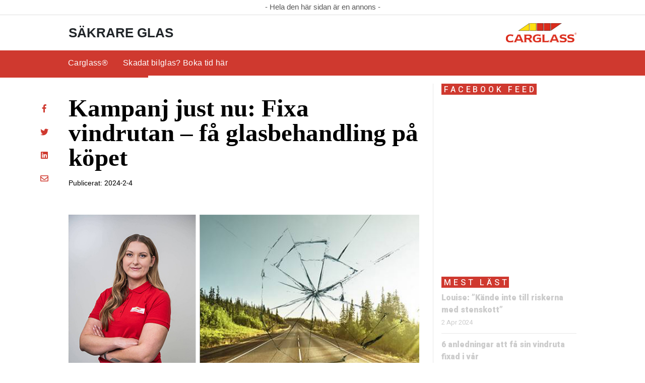

--- FILE ---
content_type: text/html; charset=UTF-8
request_url: https://secamp.n365group.com/sakrare-glas-2/kampanj-just-nu-fixa-vindrutan-fa-glasbehandling-pa-kopet-2/
body_size: 24023
content:
<!doctype html>
<html lang="sv-SE">
  <head>
  <meta charset="utf-8">
  <meta http-equiv="x-ua-compatible" content="ie=edge">
  <meta name="viewport" content="width=device-width, initial-scale=1, shrink-to-fit=no">
  <script type="text/javascript">(function(){function i(e){if(!window.frames[e]){if(document.body&&document.body.firstChild){var t=document.body;var n=document.createElement("iframe");n.style.display="none";n.name=e;n.title=e;t.insertBefore(n,t.firstChild)}else{setTimeout(function(){i(e)},5)}}}function e(n,o,r,f,s){function e(e,t,n,i){if(typeof n!=="function"){return}if(!window[o]){window[o]=[]}var a=false;if(s){a=s(e,i,n)}if(!a){window[o].push({command:e,version:t,callback:n,parameter:i})}}e.stub=true;e.stubVersion=2;function t(i){if(!window[n]||window[n].stub!==true){return}if(!i.data){return}var a=typeof i.data==="string";var e;try{e=a?JSON.parse(i.data):i.data}catch(t){return}if(e[r]){var o=e[r];window[n](o.command,o.version,function(e,t){var n={};n[f]={returnValue:e,success:t,callId:o.callId};if(i.source){i.source.postMessage(a?JSON.stringify(n):n,"*")}},o.parameter)}}if(typeof window[n]!=="function"){window[n]=e;if(window.addEventListener){window.addEventListener("message",t,false)}else{window.attachEvent("onmessage",t)}}}e("__tcfapi","__tcfapiBuffer","__tcfapiCall","__tcfapiReturn");i("__tcfapiLocator")})();</script><script type="text/javascript">(function(){(function(e,r){var t=document.createElement("link");t.rel="preconnect";t.as="script";var n=document.createElement("link");n.rel="dns-prefetch";n.as="script";var i=document.createElement("script");i.id="spcloader";i.type="text/javascript";i["async"]=true;i.charset="utf-8";var o="https://sdk.privacy-center.org/"+e+"/loader.js?target_type=notice&target="+r;if(window.didomiConfig&&window.didomiConfig.user){var a=window.didomiConfig.user;var c=a.country;var d=a.region;if(c){o=o+"&country="+c;if(d){o=o+"&region="+d}}}t.href="https://sdk.privacy-center.org/";n.href="https://sdk.privacy-center.org/";i.src=o;var s=document.getElementsByTagName("script")[0];s.parentNode.insertBefore(t,s);s.parentNode.insertBefore(n,s);s.parentNode.insertBefore(i,s)})("d23f3396-48e6-45ff-9275-fc6868832cf1","pp2xaHZU")})();</script>      <!-- Google Tag Manager -->
    <script>(function(w,d,s,l,i){w[l]=w[l]||[];w[l].push({'gtm.start':
    new Date().getTime(),event:'gtm.js'});var f=d.getElementsByTagName(s)[0],
    j=d.createElement(s),dl=l!='dataLayer'?'&l='+l:'';j.async=true;j.src=
    'https://www.googletagmanager.com/gtm.js?id='+i+dl;f.parentNode.insertBefore(j,f);
    })(window,document,'script','dataLayer','GTM-NB22JPB');</script>
    <!-- End Google Tag Manager -->  <title>Kampanj just nu: Fixa vindrutan – få glasbehandling på köpet</title>
<meta name='robots' content='noindex, nofollow' />
<link rel='dns-prefetch' href='//albert.n365group.com' />
<link rel="alternate" title="oEmbed (JSON)" type="application/json+oembed" href="https://secamp.n365group.com/wp-json/oembed/1.0/embed?url=https%3A%2F%2Fsecamp.n365group.com%2Fsakrare-glas-2%2Fkampanj-just-nu-fixa-vindrutan-fa-glasbehandling-pa-kopet-2%2F" />
<link rel="alternate" title="oEmbed (XML)" type="text/xml+oembed" href="https://secamp.n365group.com/wp-json/oembed/1.0/embed?url=https%3A%2F%2Fsecamp.n365group.com%2Fsakrare-glas-2%2Fkampanj-just-nu-fixa-vindrutan-fa-glasbehandling-pa-kopet-2%2F&#038;format=xml" />
<!-- secamp.n365group.com is managing ads with Advanced Ads 2.0.16 – https://wpadvancedads.com/ --><script id="stage-ready">
			window.advanced_ads_ready=function(e,a){a=a||"complete";var d=function(e){return"interactive"===a?"loading"!==e:"complete"===e};d(document.readyState)?e():document.addEventListener("readystatechange",(function(a){d(a.target.readyState)&&e()}),{once:"interactive"===a})},window.advanced_ads_ready_queue=window.advanced_ads_ready_queue||[];		</script>
		<style id='wp-img-auto-sizes-contain-inline-css' type='text/css'>
img:is([sizes=auto i],[sizes^="auto," i]){contain-intrinsic-size:3000px 1500px}
/*# sourceURL=wp-img-auto-sizes-contain-inline-css */
</style>
<style id='wp-emoji-styles-inline-css' type='text/css'>

	img.wp-smiley, img.emoji {
		display: inline !important;
		border: none !important;
		box-shadow: none !important;
		height: 1em !important;
		width: 1em !important;
		margin: 0 0.07em !important;
		vertical-align: -0.1em !important;
		background: none !important;
		padding: 0 !important;
	}
/*# sourceURL=wp-emoji-styles-inline-css */
</style>
<style id='wp-block-library-inline-css' type='text/css'>
:root{--wp-block-synced-color:#7a00df;--wp-block-synced-color--rgb:122,0,223;--wp-bound-block-color:var(--wp-block-synced-color);--wp-editor-canvas-background:#ddd;--wp-admin-theme-color:#007cba;--wp-admin-theme-color--rgb:0,124,186;--wp-admin-theme-color-darker-10:#006ba1;--wp-admin-theme-color-darker-10--rgb:0,107,160.5;--wp-admin-theme-color-darker-20:#005a87;--wp-admin-theme-color-darker-20--rgb:0,90,135;--wp-admin-border-width-focus:2px}@media (min-resolution:192dpi){:root{--wp-admin-border-width-focus:1.5px}}.wp-element-button{cursor:pointer}:root .has-very-light-gray-background-color{background-color:#eee}:root .has-very-dark-gray-background-color{background-color:#313131}:root .has-very-light-gray-color{color:#eee}:root .has-very-dark-gray-color{color:#313131}:root .has-vivid-green-cyan-to-vivid-cyan-blue-gradient-background{background:linear-gradient(135deg,#00d084,#0693e3)}:root .has-purple-crush-gradient-background{background:linear-gradient(135deg,#34e2e4,#4721fb 50%,#ab1dfe)}:root .has-hazy-dawn-gradient-background{background:linear-gradient(135deg,#faaca8,#dad0ec)}:root .has-subdued-olive-gradient-background{background:linear-gradient(135deg,#fafae1,#67a671)}:root .has-atomic-cream-gradient-background{background:linear-gradient(135deg,#fdd79a,#004a59)}:root .has-nightshade-gradient-background{background:linear-gradient(135deg,#330968,#31cdcf)}:root .has-midnight-gradient-background{background:linear-gradient(135deg,#020381,#2874fc)}:root{--wp--preset--font-size--normal:16px;--wp--preset--font-size--huge:42px}.has-regular-font-size{font-size:1em}.has-larger-font-size{font-size:2.625em}.has-normal-font-size{font-size:var(--wp--preset--font-size--normal)}.has-huge-font-size{font-size:var(--wp--preset--font-size--huge)}.has-text-align-center{text-align:center}.has-text-align-left{text-align:left}.has-text-align-right{text-align:right}.has-fit-text{white-space:nowrap!important}#end-resizable-editor-section{display:none}.aligncenter{clear:both}.items-justified-left{justify-content:flex-start}.items-justified-center{justify-content:center}.items-justified-right{justify-content:flex-end}.items-justified-space-between{justify-content:space-between}.screen-reader-text{border:0;clip-path:inset(50%);height:1px;margin:-1px;overflow:hidden;padding:0;position:absolute;width:1px;word-wrap:normal!important}.screen-reader-text:focus{background-color:#ddd;clip-path:none;color:#444;display:block;font-size:1em;height:auto;left:5px;line-height:normal;padding:15px 23px 14px;text-decoration:none;top:5px;width:auto;z-index:100000}html :where(.has-border-color){border-style:solid}html :where([style*=border-top-color]){border-top-style:solid}html :where([style*=border-right-color]){border-right-style:solid}html :where([style*=border-bottom-color]){border-bottom-style:solid}html :where([style*=border-left-color]){border-left-style:solid}html :where([style*=border-width]){border-style:solid}html :where([style*=border-top-width]){border-top-style:solid}html :where([style*=border-right-width]){border-right-style:solid}html :where([style*=border-bottom-width]){border-bottom-style:solid}html :where([style*=border-left-width]){border-left-style:solid}html :where(img[class*=wp-image-]){height:auto;max-width:100%}:where(figure){margin:0 0 1em}html :where(.is-position-sticky){--wp-admin--admin-bar--position-offset:var(--wp-admin--admin-bar--height,0px)}@media screen and (max-width:600px){html :where(.is-position-sticky){--wp-admin--admin-bar--position-offset:0px}}
/*# sourceURL=/wp-includes/css/dist/block-library/common.min.css */
</style>
<style id='classic-theme-styles-inline-css' type='text/css'>
/*! This file is auto-generated */
.wp-block-button__link{color:#fff;background-color:#32373c;border-radius:9999px;box-shadow:none;text-decoration:none;padding:calc(.667em + 2px) calc(1.333em + 2px);font-size:1.125em}.wp-block-file__button{background:#32373c;color:#fff;text-decoration:none}
/*# sourceURL=/wp-includes/css/classic-themes.min.css */
</style>
<link rel='stylesheet' id='sage/main.css-css' href='https://albert.n365group.com/app/themes/albert/dist/styles/main_9d033b65.css' type='text/css' media='all' />
<link rel='stylesheet' id='theme.css-css' href='https://albert.n365group.com/app/themes/albert/dist/styles/flavours/news_9d033b65.css' type='text/css' media='all' />
<link rel='stylesheet' id='albert/theme.css-css' href='https://albert.n365group.com/app/themes/albert/dist/styles/flavours/news_9d033b65.css' type='text/css' media='all' />
<link rel='stylesheet' id='albert/font.css-css' href='https://albert.n365group.com/app/themes/albert/dist/styles/fonts/aviation_9d033b65.css' type='text/css' media='all' />
<style id='wp-block-paragraph-inline-css' type='text/css'>
.is-small-text{font-size:.875em}.is-regular-text{font-size:1em}.is-large-text{font-size:2.25em}.is-larger-text{font-size:3em}.has-drop-cap:not(:focus):first-letter{float:left;font-size:8.4em;font-style:normal;font-weight:100;line-height:.68;margin:.05em .1em 0 0;text-transform:uppercase}body.rtl .has-drop-cap:not(:focus):first-letter{float:none;margin-left:.1em}p.has-drop-cap.has-background{overflow:hidden}:root :where(p.has-background){padding:1.25em 2.375em}:where(p.has-text-color:not(.has-link-color)) a{color:inherit}p.has-text-align-left[style*="writing-mode:vertical-lr"],p.has-text-align-right[style*="writing-mode:vertical-rl"]{rotate:180deg}
/*# sourceURL=https://secamp.n365group.com/wp-includes/blocks/paragraph/style.min.css */
</style>
<script type="text/javascript" src="https://secamp.n365group.com/wp-includes/js/jquery/jquery.min.js?ver=3.7.1" id="jquery-core-js"></script>
<script type="text/javascript" src="https://secamp.n365group.com/wp-includes/js/jquery/jquery-migrate.min.js?ver=3.4.1" id="jquery-migrate-js"></script>
<script type="text/javascript" id="advanced-ads-advanced-js-js-extra">
/* <![CDATA[ */
var advads_options = {"blog_id":"6","privacy":{"enabled":true,"custom-cookie-name":"","custom-cookie-value":"","consent-method":"iab_tcf_20","state":"unknown"}};
//# sourceURL=advanced-ads-advanced-js-js-extra
/* ]]> */
</script>
<script type="text/javascript" src="https://albert.n365group.com/app/plugins/advanced-ads/public/assets/js/advanced.min.js?ver=2.0.16" id="advanced-ads-advanced-js-js"></script>
<script type="text/javascript" id="advanced_ads_pro/visitor_conditions-js-extra">
/* <![CDATA[ */
var advanced_ads_pro_visitor_conditions = {"referrer_cookie_name":"advanced_ads_pro_visitor_referrer","referrer_exdays":"365","page_impr_cookie_name":"advanced_ads_page_impressions","page_impr_exdays":"3650"};
//# sourceURL=advanced_ads_pro%2Fvisitor_conditions-js-extra
/* ]]> */
</script>
<script type="text/javascript" src="https://albert.n365group.com/app/plugins/advanced-ads-pro/modules/advanced-visitor-conditions/inc/conditions.min.js?ver=3.0.8" id="advanced_ads_pro/visitor_conditions-js"></script>
<link rel="https://api.w.org/" href="https://secamp.n365group.com/wp-json/" /><link rel="alternate" title="JSON" type="application/json" href="https://secamp.n365group.com/wp-json/wp/v2/posts/28403" /><link rel="EditURI" type="application/rsd+xml" title="RSD" href="https://secamp.n365group.com/xmlrpc.php?rsd" />
<meta name='generator' content='Mediaplanet Victoria' version='Alan' />
<link rel='shortlink' href='https://secamp.n365group.com/?p=28403' />
    <link rel="shortcut icon" href="" >
        			<link rel="preload" href="https://albert.n365group.com/app/plugins/hustle/assets/hustle-ui/fonts/hustle-icons-font.woff2" as="font" type="font/woff2" crossorigin>
		<!-- SEO meta tags powered by SmartCrawl https://wpmudev.com/project/smartcrawl-wordpress-seo/ -->
<link rel="canonical" href="https://secamp.n365group.com/sakrare-glas-2/kampanj-just-nu-fixa-vindrutan-fa-glasbehandling-pa-kopet-2/" />
<meta name="description" content="Just nu är det extra bra läge för den som har skadat sin bilruta. Hos Carglass® får man nämligen glasbehandlingen Carglass® Protect på köpet vid bokningar s ..." />
<script type="application/ld+json">{"@context":"https:\/\/schema.org","@graph":[{"@type":"Organization","@id":"https:\/\/secamp.n365group.com\/#schema-publishing-organization","url":"https:\/\/secamp.n365group.com","name":"N365 SE Campaign sites"},{"@type":"WebSite","@id":"https:\/\/secamp.n365group.com\/#schema-website","url":"https:\/\/secamp.n365group.com","name":"My Site","encoding":"UTF-8","potentialAction":{"@type":"SearchAction","target":"https:\/\/secamp.n365group.com\/search\/{search_term_string}\/","query-input":"required name=search_term_string"}},{"@type":"BreadcrumbList","@id":"https:\/\/secamp.n365group.com\/sakrare-glas-2\/kampanj-just-nu-fixa-vindrutan-fa-glasbehandling-pa-kopet-2?page&name=kampanj-just-nu-fixa-vindrutan-fa-glasbehandling-pa-kopet-2&category_name=sakrare-glas-2\/#breadcrumb","itemListElement":[{"@type":"ListItem","position":1,"name":"Home","item":"https:\/\/secamp.n365group.com"},{"@type":"ListItem","position":2,"name":"S\u00e4krare Glas","item":"https:\/\/secamp.n365group.com\/.\/sakrare-glas-2\/"},{"@type":"ListItem","position":3,"name":"Kampanj just nu: Fixa vindrutan \u2013 f\u00e5 glasbehandling p\u00e5 k\u00f6pet"}]},{"@type":"Person","@id":"https:\/\/secamp.n365group.com\/author\/ellinorbjorkman\/#schema-author","name":"Ellinor Bj\u00f6rkman","url":"https:\/\/secamp.n365group.com\/author\/ellinorbjorkman\/"},{"@type":"WebPage","@id":"https:\/\/secamp.n365group.com\/sakrare-glas-2\/kampanj-just-nu-fixa-vindrutan-fa-glasbehandling-pa-kopet-2\/#schema-webpage","isPartOf":{"@id":"https:\/\/secamp.n365group.com\/#schema-website"},"publisher":{"@id":"https:\/\/secamp.n365group.com\/#schema-publishing-organization"},"url":"https:\/\/secamp.n365group.com\/sakrare-glas-2\/kampanj-just-nu-fixa-vindrutan-fa-glasbehandling-pa-kopet-2\/"},{"@type":"Article","mainEntityOfPage":{"@id":"https:\/\/secamp.n365group.com\/sakrare-glas-2\/kampanj-just-nu-fixa-vindrutan-fa-glasbehandling-pa-kopet-2\/#schema-webpage"},"author":{"@id":"https:\/\/secamp.n365group.com\/author\/ellinorbjorkman\/#schema-author"},"publisher":{"@id":"https:\/\/secamp.n365group.com\/#schema-publishing-organization"},"dateModified":"2024-04-17T14:31:52","datePublished":"2024-04-02T13:10:47","headline":"Kampanj just nu: Fixa vindrutan \u2013 f\u00e5 glasbehandling p\u00e5 k\u00f6pet","description":"Just nu \u00e4r det extra bra l\u00e4ge f\u00f6r den som har skadat sin bilruta. Hos Carglass\u00ae f\u00e5r man n\u00e4mligen glasbehandlingen Carglass\u00ae Protect p\u00e5 k\u00f6pet vid bokningar s ...","name":"Kampanj just nu: Fixa vindrutan \u2013 f\u00e5 glasbehandling p\u00e5 k\u00f6pet","image":{"@type":"ImageObject","@id":"https:\/\/secamp.n365group.com\/sakrare-glas-2\/kampanj-just-nu-fixa-vindrutan-fa-glasbehandling-pa-kopet-2\/#schema-article-image","url":"https:\/\/s3.eu-north-1.amazonaws.com\/cdn-site.n365group.com\/app\/uploads\/sites\/6\/2024\/02\/06105555\/carglass-alexandra.jpg","height":410,"width":728},"thumbnailUrl":"https:\/\/s3.eu-north-1.amazonaws.com\/cdn-site.n365group.com\/app\/uploads\/sites\/6\/2024\/02\/06105555\/carglass-alexandra.jpg"}]}</script>
<meta property="og:type" content="article" />
<meta property="og:url" content="https://secamp.n365group.com/sakrare-glas-2/kampanj-just-nu-fixa-vindrutan-fa-glasbehandling-pa-kopet-2/" />
<meta property="og:title" content="Kampanj just nu: Fixa vindrutan – få glasbehandling på köpet" />
<meta property="og:description" content="Just nu är det extra bra läge för den som har skadat sin bilruta. Hos Carglass® får man nämligen glasbehandlingen Carglass® Protect på köpet vid bokningar s ..." />
<meta property="og:image" content="https://s3.eu-north-1.amazonaws.com/cdn-site.n365group.com/app/uploads/sites/6/2024/02/06105555/carglass-alexandra.jpg" />
<meta property="og:image:width" content="728" />
<meta property="og:image:height" content="410" />
<meta property="article:published_time" content="2024-04-02T13:10:47" />
<meta property="article:author" content="Ellinor Björkman" />
<meta name="twitter:card" content="summary_large_image" />
<meta name="twitter:title" content="Kampanj just nu: Fixa vindrutan – få glasbehandling på köpet" />
<meta name="twitter:description" content="Just nu är det extra bra läge för den som har skadat sin bilruta. Hos Carglass® får man nämligen glasbehandlingen Carglass® Protect på köpet vid bokningar s ..." />
<meta name="twitter:image" content="https://s3.eu-north-1.amazonaws.com/cdn-site.n365group.com/app/uploads/sites/6/2024/02/06105555/carglass-alexandra.jpg" />
<!-- /SEO -->
		<script type="text/javascript">
			var advadsCfpQueue = [];
			var advadsCfpAd = function( adID ) {
				if ( 'undefined' === typeof advadsProCfp ) {
					advadsCfpQueue.push( adID )
				} else {
					advadsProCfp.addElement( adID )
				}
			}
		</script>
				<script type="text/javascript">
			if ( typeof advadsGATracking === 'undefined' ) {
				window.advadsGATracking = {
					delayedAds: {},
					deferedAds: {}
				};
			}
		</script>
		</head>  <body class="app wp-singular post-template-default single single-post postid-28403 single-format-standard wp-theme-albertresources news kampanj-just-nu-fixa-vindrutan-fa-glasbehandling-pa-kopet-2 app-data index-data singular-data single-data single-post-data single-post-kampanj-just-nu-fixa-vindrutan-fa-glasbehandling-pa-kopet-2-data aa-prefix-stage-" style="background-color: #ffffff;">
    <!-- Google Tag Manager (noscript) -->
  <noscript><iframe src="https://www.googletagmanager.com/ns.html?id=GTM-NB22JPB"
  height="0" width="0” style="display:none;visibility:hidden”></iframe></noscript>
  <!-- End Google Tag Manager (noscript) -->      <script>
  jQuery(document).ready(function ($) {
    jQuery(window).scroll(function () {

      jQuery('.vicky-nav-moving',).toggleClass('scrolled', jQuery(this).scrollTop() > 25);
      jQuery('.vicky-nav-shrinking').toggleClass('shrink', jQuery(this).scrollTop() > 25);
      if (jQuery(this).scrollTop() < 25)
        jQuery('.vicky-nav-scrollhide').fadeIn()
      else
        jQuery('.vicky-nav-scrollhide:visible').fadeOut();
    });
    jQuery('.first-slide').css({
      '-webkit-mask-image:': '-webkit-gradient(linear, left top, left bottom, from(rgba(0,0,0,1)), to(rgba(0,0,0,0)))'
    });

    jQuery(document).on("click", ".navbar-toggler", function () {
      if ($(this).hasClass("is-active")) {
        $(this).removeClass("is-active");
      } else {
        $(this).addClass("is-active")
      }
    });


    // Search
    jQuery(document).on("click", ".form-search__link", function (e) {
      e.preventDefault();
      var $form = $(this).closest("form");
      var $input = $form.find("input");

      // Submit search if input visible and search term exists
      if ($input.hasClass("active") && $input.val().length > 0) {
        $form.submit();

        // Show search input
      } else {
        $input.addClass("active");
      }
    });


    jQuery(document).on("click", "#search-close", function (e) {
      e.preventDefault();
      $(".form-search-desktop").removeClass("active");
    });

    jQuery(document).on("click", ".desktop-search", function (e) {
      e.preventDefault();
      $(".form-search-desktop").addClass("active");
      $(".form-search-desktop").find("input").focus();
    });


    jQuery(document).on("click", ".expandable-menu-toggler", function (e) {
      e.preventDefault();

      var $arrow = $(this).find('.arrow');

      if ($arrow.hasClass('active')) {
        $arrow.removeClass('active');
      } else {
        $arrow.addClass('active');
      }

      var $menu = $(".expandable-menu");
      var $mobileMenu = $(".expandable-menu-mobile");

      if ($menu.hasClass('active')) {
        $menu.removeClass('active');
      } else {
        $menu.addClass('active');
      }

      if ($mobileMenu.hasClass('active')) {
        $mobileMenu.removeClass('active');
      } else {
        $mobileMenu.addClass('active');
      }
    });

    jQuery(document).on("click", ".expandable-menu__close", function (e) {
      e.preventDefault();

      $(".expandable-menu").removeClass('active');
      $(".expandable-menu-toggler .arrow").removeClass('active');
    });

  });


</script>
<style>
  .header-top, .header-top .container {
    background-color: #ffffff !important;
    color: #555 !important;
    font-size: 15px !important;
    font-weight: normal !important;
  }
</style>

          <div class="bg-white w-100 top-0 z-999" style="position: sticky">
            <div class="header-top">
              <div class="container">
                - Hela den här sidan är en annons -
              </div>
            </div>
                        
            
            <div class="container flex navbar-main">
                              <a aria-current="page" class="logo" href="https://secamp.n365group.com/./sakrare-glas-2/">
                  <h3
                    class="display ttu tracked f4 no-underline logo-title">Säkrare Glas</h3>
                </a>
                                            <div class="image-wrapper">
                                                        <img src="https://s3.eu-north-1.amazonaws.com/cdn-site.n365group.com/app/uploads/sites/6/2023/01/06111706/CarglassLOGOTYP-notagline.png" alt="campaign logo">
                                  </div>
                                        </div>

            <div class="navbar-nav" style="background-color: #cf392f;">

              <ul class="container" style="background-color: ;">

                                                      <li class="nav-item">
                      <a class="nav-link" href="https://www.carglass.se/utm_campaign=APR24&amp;utm_medium=programmatic&amp;utm_source=nyheter365" alt="Carglass®" target="_blank" style="color: #ffffff; background-color: #cf392f;">Carglass®</a>                    </li>
                                      <li class="nav-item">
                      <a class="nav-link" href="https://www.carglass.se/booking?utm_campaign=APR24&amp;utm_medium=programmatic&amp;utm_source=nyheter365" alt="Skadat bilglas? Boka tid här" target="_blank" style="color: #ffffff; background-color: #cf392f;">Skadat bilglas? Boka tid här</a>                    </li>
                                  
                              </ul>
                                            <div id="percent_read"
                     style="background-color: #cf392f"></div>
                          </div>


                      </div>
    <div class="container" role="document">
      <div class="content">
                <main class="main">
            
<main role="main" class="vicky-posts" style="background-color: #ffffff">
       <script>
    jQuery(document).ready(function($) {

        /* Pinterest sdk */

        window.pAsyncInit = function () {
            PDK.init({
                appId: "4994791992645936233", // Change this
                cookie: true,
            });
        };

        (function (d, s, id) {
            var js, pjs = d.getElementsByTagName(s)[0];
            if (d.getElementById(id)) {
                return;
            }
            js = d.createElement(s);
            js.id = id;
            js.src = "//assets.pinterest.com/sdk/sdk.js";
            pjs.parentNode.insertBefore(js, pjs);
        }(document, 'script', 'pinterest-jssdk'));

        /* Pinterest sdk end */

        // Facebook share
        $(document).on("click", ".vicky-social-left-container .facebook, .vicky-post-share-container .facebook", function () {
            var width = 500;
            var height = 400;
            var left = (screen.width / 2) - (width / 2);
            var top = (screen.height / 2) - (height / 2);

            window.open("//www.facebook.com/sharer/sharer.php?u=" + $(location).attr("href"), "pop", "width=" + width + ", height=" + height + ", left=" + left + ", top=" + top + ", scrollbars=no");

        });

        // Linkedin share
        $(document).on("click", ".vicky-social-left-container .linkedin, .vicky-post-share-container .linkedin", function () {
            var width = 660;
            var height = 400;
            var left = (screen.width / 2) - (width / 2);
            var top = (screen.height / 2) - (height / 2);

            window.open("//www.linkedin.com/shareArticle?mini=true&url=" + $(location).attr("href"), "pop", "width=" + width + ", height=" + height + ", left=" + left + ", top=" + top + ", scrollbars=no");

        });

        // Twitter share
        $(document).on("click", ".vicky-social-left-container .twitter, .vicky-post-share-container .twitter", function () {
            var width = 500;
            var height = 400;
            var left = (screen.width / 2) - (width / 2);
            var top = (screen.height / 2) - (height / 2);

            window.open("//twitter.com/intent/tweet?text=" + $(location).attr("href"), "pop", "width=" + width + ", height=" + height + ", left=" + left + ", top=" + top + ", scrollbars=no");

        });

        // Pinterest pin
        $(document).on("click", ".vicky-social-left-container .pinterest, .vicky-post-share-container .pinterest", function () {
            var img = $(this).attr('data-share-img');
            PDK.pin(img, $(this).closest("article").find(".vicky-post-headline-container__headline__inner").text(), $(location).attr("href"), function(){});
        });
    });
</script>
  <style type="text/css">
      .vicky-post-headline-container__headline__inner,
      .vicky-post-headline-container__headline__date,
      .vicky-post-item p,
      h2,
      article figcaption,
      .article-author {
        color: #000000;
      }
  </style>

<div class="single-wrapper">
  <article class="post-28403 post type-post status-publish format-standard has-post-thumbnail hentry category-sakrare-glas-2" data-vicky-this="28403" data-vicky-location="https://secamp.n365group.com/sakrare-glas-2/kampanj-just-nu-fixa-vindrutan-fa-glasbehandling-pa-kopet-2/" data-vicky-context="10" data-vicky-num="1" data-vicky-max="10" data-vicky-title="Kampanj just nu: Fixa vindrutan – få glasbehandling på köpet" data-vicky-font="walsheim" data-vicky-flavour="news" style="background-color: #ffffff">
      <header>
                  <div class="vicky-post-headline-container">
  <div class="vicky-post-headline-container__headline  ">
    <h1 class="vicky-post-headline-container__headline__inner  ">
      Kampanj just nu: Fixa vindrutan – få glasbehandling på köpet
    </h1>
          <div class="vicky-post-headline-container__headline__date">
        Publicerat: <span style="position: relative;">2024-2-4</span>
      </div>
      </div>
      <div class="vicky-social-left-container">
              <a class="facebook"  style="color:  #cf392f !important;">
          <i class="vicky-social-left-container__awesome"></i>
        </a>
        <span class="vicky-social-space"></span>
              <a class="twitter"  style="color:  #cf392f !important;">
          <i class="vicky-social-left-container__awesome"></i>
        </a>
        <span class="vicky-social-space"></span>
              <a class="linkedin"  style="color:  #cf392f !important;">
          <i class="vicky-social-left-container__awesome"></i>
        </a>
        <span class="vicky-social-space"></span>
              <a class="contact" href="/cdn-cgi/l/email-protection#[base64]" style="color:  #cf392f !important;">
          <i class="vicky-social-left-container__awesome"></i>
        </a>
        <span class="vicky-social-space"></span>
          </div>
  </div>
        
        <div class="vicky-post-image-container">
              <div class="vicky-post-image-container__desktop ">
                  <div>
                                          <img width="728" height="410" src="https://s3.eu-north-1.amazonaws.com/cdn-site.n365group.com/app/uploads/sites/6/2024/02/06105555/carglass-alexandra.jpg" class="attachment-magazine-featured-img size-magazine-featured-img wp-post-image" alt="" style="" decoding="async" fetchpriority="high" srcset="https://s3.eu-north-1.amazonaws.com/cdn-site.n365group.com/app/uploads/sites/6/2024/02/06105555/carglass-alexandra.jpg 728w, https://s3.eu-north-1.amazonaws.com/cdn-site.n365group.com/app/uploads/sites/6/2024/02/06105555/carglass-alexandra-300x169.jpg 300w" sizes="(max-width: 728px) 100vw, 728px" />
                                          <!-- TODO Update with data from vicky_get_sponsor once it's working -->
                                            </div>
              </div>
              <div class="vicky-post-image-container__mobile ">
                                  <img width="728" height="410" src="https://s3.eu-north-1.amazonaws.com/cdn-site.n365group.com/app/uploads/sites/6/2024/02/06105555/carglass-alexandra.jpg" class="attachment-magazine-featured-img size-magazine-featured-img wp-post-image" alt="" style="" decoding="async" srcset="https://s3.eu-north-1.amazonaws.com/cdn-site.n365group.com/app/uploads/sites/6/2024/02/06105555/carglass-alexandra.jpg 728w, https://s3.eu-north-1.amazonaws.com/cdn-site.n365group.com/app/uploads/sites/6/2024/02/06105555/carglass-alexandra-300x169.jpg 300w" sizes="(max-width: 728px) 100vw, 728px" />
                                                </div>
                        </div>

          
                  </header>

      <div class="entry-content vicky-post-item">
          
<p><strong>Just nu är det extra bra läge för den som har skadat sin bilruta. Hos Carglass® får man nämligen glasbehandlingen <strong>Carglass® Protect</strong> på köpet vid bokningar som bokas mellan 9 april-30 april.</strong></p>



<p><a href="https://www.carglass.se/booking?utm_campaign=APR24&amp;utm_medium=programmatic&amp;utm_source=nyheter365&amp;utm_term=APRIL24" target="_blank" class="albert-lead" rel="noopener"><strong>Superchans: Få glasbehandlingen <strong><strong>Carglass® Protect</strong></strong> på köpet när du lagar eller byter din vindruta</strong> <strong>(värde 398 kr)</strong>. <strong>Använd koden APRIL24 när du bokar. Gäller för jobb som bokas senast 30 april.</strong></a></p>



<p><strong>Just när temperaturerna</strong> skiftar mellan kallt och varmt är en extra känslig period för bilglas. En liten spricka förvärras lätt till en allvarlig skada om man inte tar hand om den i tid – vilket kan kräva ett mer kostsamt byte av bilrutan.</p>



<p><strong>Just nu finns</strong> det en extra bra chans att få både en nyfixad ruta och en exklusiv glasbehandling. Bilglasspecialisten Carglass® bjuder nämligen på <a href="https://www.carglass.se/booking?utm_campaign=APR24&amp;utm_medium=programmatic&amp;utm_source=nyheter365&amp;utm_term=APRIL24" target="_blank" class="albert-lead" rel="noopener">glasbehandlingen Carglass® Protect</a> till den som lämnar sin bil för reparation eller byte. Erbjudandet gäller för jobb som bokas på någon av Carglass® verkstäder senast 30 april.</p>



<p><strong>Det kan vara</strong> ett smart drag att boka sin tid på verkstaden redan idag, innan platserna på verkstäderna tar slut. Själva jobbet behöver inte kosta särskilt mycket, utan täcks ofta helt eller delvis av bilförsäkringen.</p>



<p><strong>Som en del</strong> av Belron hjälper Carglass® årligen över 18 miljoner kunder med reparationer. Bilen är alltså i trygga händer hos ett bolag som specialiserat sig på bilglas de senaste 90 åren.</p>



<p><strong>Använd länkarna i </strong>den här artikeln för att ta del av erbjudandet. <a href="https://www.carglass.se/booking?utm_campaign=APR24&amp;utm_medium=programmatic&amp;utm_source=nyheter365&amp;utm_term=APRIL24" target="_blank" class="albert-lead" rel="noopener">Kom ihåg att skriva in koden APRIL24 när du bokar.</a></p>



<p><a href="https://www.carglass.se/booking?utm_campaign=APR24&amp;utm_medium=programmatic&amp;utm_source=nyheter365" target="_blank" class="albert-lead" rel="noopener"><strong>Superchans: Få glasbehandlingen <strong><strong>Carglass® Protect</strong></strong> på köpet när du lagar eller byter din vindruta</strong> <strong>(värde 398 kr)</strong>.&nbsp;<strong>Använd koden APRIL24 när du bokar. Gäller för jobb som bokas senast 30 april.</strong></a></p>



<p class="has-background" style="background-color:#d9dee2"><strong>Så enkelt får man <strong><strong><strong>Carglass® Protect</strong></strong></strong> på köpet</strong><br><br><strong>1. Boka din tid</strong>&nbsp;via någon av länkarna i den här artikeln&nbsp;– erbjudandet gäller bara när du bokar online.<br><strong>2. Välj tid</strong> och plats för din bokning.<br><strong>3. Fyll i </strong>kampanjkoden APRIL24. I samband med att du valt ditt försäkringsbolag klickar du i rutan: ”Jag har en kampanjkod” och fyller i koden i fältet.<br><strong>4. Bekräfta</strong>&nbsp;din bokning.<br><strong>5. Besök Carglass® </strong>verkstad&nbsp;på tiden du valde och få vindrutan fixad och de nya torkarbladen monterade. Gäller för jobb som bokas senast 30 april.</p>



<p class="has-background" style="background-color:#d9dee2"><strong>Vad innebär glasbehandlingen Carglass® Protect?</strong><br><br>Glasbehandlingen används på utsidan av vindrutan och gör den behandlade ytan vattenavvisande. Regnvattnet pärlar sig och rinner snabbt av, något som ger en bättre sikt för föraren i regn, snö och slask &#8211; både dag och natt. Efter denna behandling av vindrutan får glaset ett vattenavvisande lager som gör att regnvattnet automatiskt rinner av rutan vid en hastighet över 60 km/ t.<br><br>En långtidsverkande glasbehandling av vindrutan som:<br><br>&#8211; Avvisar regn och ger bättre sikt<br>&#8211; Gör det enklare att få bort is, snö och smuts från rutan<br>&#8211; Ger mindre reflexer från regn på rutan, särskilt på kvällen<br>&#8211; Reducerar risken för vattenmärken på rutan i vinter när vägarna är saltade<br>&#8211; Ger tydlig sikt och minskar bromssträckan<br></p>
      </div>

      
      
          <a class="link">
              Nästa artikel
          </a>
      
  </article>


        <div class="sidebar bg_white">
                        <div class="widgets-wrapper" style="background-color: #fff">
                                    <div class="custom-html-sidebar">
                    <h3 style="color:#ffffff; background-color: #cf392f">Facebook feed</h3>
                    <div class="custom-html"><iframe src="https://www.facebook.com/plugins/page.php?href=https%3A%2F%2Fwww.facebook.com%2Fsakrareglas%2F&tabs=timeline&width=340&height=331&small_header=false&adapt_container_width=true&hide_cover=false&show_facepile=true&appId" width="340" height="331" style="border:none;overflow:hidden" scrolling="no" frameborder="0" allowfullscreen="true" allow="autoplay; clipboard-write; encrypted-media; picture-in-picture; web-share"></iframe> </div>
              </div>
                                              <div class="related-posts-sidebar" style="background-color: #fff">
  
    <h3 style="color:#ffffff;background-color: #cf392f">Mest läst</h3>
    <ul>
      <!-- the loop -->
              <li>
          <a href="https://secamp.n365group.com/sakrare-glas-2/louise-kande-inte-till-riskerna-med-stenskott-2/" style="color: #ccc !important">
                      <strong>Louise: ”Kände inte till riskerna med stenskott”</strong>
          </a>
                      <span style="color: #ccc !important">2 Apr 2024</span>
        </li>
              <li>
          <a href="https://secamp.n365group.com/sakrare-glas-2/6-anledningar-att-fa-sin-vindruta-fixad-i-var-2/" style="color: #ccc !important">
                      <strong>6 anledningar att få sin vindruta fixad i vår</strong>
          </a>
                      <span style="color: #ccc !important">2 Apr 2024</span>
        </li>
            <!-- end of the loop -->
    </ul>
  </div>
                        </div>
                                </div>
  
  <div class="single-bottom-wrapper">
                                <script data-cfasync="false" src="/cdn-cgi/scripts/5c5dd728/cloudflare-static/email-decode.min.js"></script><script>
jQuery(document).ready(function($) {
  $('.slick-one').slick({
    dots: false,
    slidesToShow: 3,
    slidesToScroll: 1,
    touchMove: false,
    arrows: true,
    responsive: [
      {
        breakpoint: 480,
        settings: {
          slidesToShow: 1,
          slidesToScroll: 1
        }
      }
    ]
  });
});
</script>
    </div>

  </div>
<script>
    jQuery(document).ready(function( $ ) {
        $(document).on("click", ".vicky-post-article-separator.active", function() {
            var $nextArticle = $(this).closest("article").nextAll("article");
            var top = $nextArticle.find("h1:first").offset().top-100;
            $("html, body").animate({
                scrollTop: top
            }, 'fast');
        });

        $(document).on("mouseover", ".vicky-post-article-separator .link", function() {
            $(this).find("span").addClass("active");
        });

        $(document).on("mouseleave", ".vicky-post-article-separator .link", function() {
            $(this).find("span").removeClass("active");
        });
    });
</script>
  
      <div class="snack" data-timer="5" style="background-color: #cf392f; color: #FFFFFF">
  <span class="snack-close">x</span>
  <a href="https://www.carglass.se/booking?utm_campaign=APR24&amp;utm_medium=programmatic&amp;utm_source=nyheter365" target="_blank">Ta del av erbjudandet här!</a>
</div>
  </main>

        </main>
              </div>
    </div>
              <footer class="content-info" style="background-color: #cf392f; color: #ffffff;">
  <div class="container footer-top">
    <a href="https://secamp.n365group.com/./sakrare-glas-2/">
      <h2 style="color: #ffffff;">Säkrare Glas</h2>
    </a>
    <div class="footer-links">
      <a href="https://privacy-statement.caybon.com/" target="_blank">Privacy policy</a> |
      <a style="color: #000000;" href="javascript:Didomi.preferences.show()">Consent choices</a>    </div>
  </div>
  <div class="container footer-inner">
    <div class="campaign-columns">
          </div>
    <div class="copyright">
       <p>© Site built and managed by N365 Group</p>
          </div>
  </div>
</footer>
        <script type='text/javascript'>
/* <![CDATA[ */
var advancedAds = {"adHealthNotice":{"enabled":true,"pattern":"AdSense fallback was loaded for empty AdSense ad \"[ad_title]\""},"frontendPrefix":"stage-","tracking":{"googleEvents":{"impression":"advanced_ads_impression","click":"advanced_ads_click"}}};

/* ]]> */
</script>
<script>(function(){var advanced_ads_ga_UID="admin",advanced_ads_ga_anonymIP=!!1;window.advanced_ads_check_adblocker=function(){var t=[],n=null;function e(t){var n=window.requestAnimationFrame||window.mozRequestAnimationFrame||window.webkitRequestAnimationFrame||function(t){return setTimeout(t,16)};n.call(window,t)}return e((function(){var a=document.createElement("div");a.innerHTML="&nbsp;",a.setAttribute("class","ad_unit ad-unit text-ad text_ad pub_300x250"),a.setAttribute("style","width: 1px !important; height: 1px !important; position: absolute !important; left: 0px !important; top: 0px !important; overflow: hidden !important;"),document.body.appendChild(a),e((function(){var e,o,i=null===(e=(o=window).getComputedStyle)||void 0===e?void 0:e.call(o,a),d=null==i?void 0:i.getPropertyValue("-moz-binding");n=i&&"none"===i.getPropertyValue("display")||"string"==typeof d&&-1!==d.indexOf("about:");for(var c=0,r=t.length;c<r;c++)t[c](n);t=[]}))})),function(e){"undefined"==typeof advanced_ads_adblocker_test&&(n=!0),null!==n?e(n):t.push(e)}}(),(()=>{function t(t){this.UID=t,this.analyticsObject="function"==typeof gtag;var n=this;return this.count=function(){gtag("event","AdBlock",{event_category:"Advanced Ads",event_label:"Yes",non_interaction:!0,send_to:n.UID})},function(){if(!n.analyticsObject){var e=document.createElement("script");e.src="https://www.googletagmanager.com/gtag/js?id="+t,e.async=!0,document.body.appendChild(e),window.dataLayer=window.dataLayer||[],window.gtag=function(){dataLayer.push(arguments)},n.analyticsObject=!0,gtag("js",new Date)}var a={send_page_view:!1,transport_type:"beacon"};window.advanced_ads_ga_anonymIP&&(a.anonymize_ip=!0),gtag("config",t,a)}(),this}advanced_ads_check_adblocker((function(n){n&&new t(advanced_ads_ga_UID).count()}))})();})();</script><script type="speculationrules">
{"prefetch":[{"source":"document","where":{"and":[{"href_matches":"/*"},{"not":{"href_matches":["/wp-*.php","/wp-admin/*","/app/uploads/sites/6/*","/app/*","/app/plugins/*","/app/themes/albert/resources/*","/*\\?(.+)"]}},{"not":{"selector_matches":"a[rel~=\"nofollow\"]"}},{"not":{"selector_matches":".no-prefetch, .no-prefetch a"}}]},"eagerness":"conservative"}]}
</script>
<style>
    a.hustle_module_shortcode_trigger {
        background-color: #cf392f;
        color:  #FFFFFF;
    }
</style>
    <script>
    (function() {
        function formDataToObject(formData) {
            let object = {};
            formData.forEach(function(value, key) {
                object[key] = value;
            });
            return object;
        }

        jQuery(document).on('forminator:form:submit:success', function (e, formData) {
            const formDataObject = formDataToObject(formData);
            window.dataLayer = window.dataLayer || [];
            dataLayer.push({
                event: 'albert_forminator_form_submit',
                form_id: formDataObject.form_id
            });
        });
    })();
    </script>
    <style id='global-styles-inline-css' type='text/css'>
:root{--wp--preset--aspect-ratio--square: 1;--wp--preset--aspect-ratio--4-3: 4/3;--wp--preset--aspect-ratio--3-4: 3/4;--wp--preset--aspect-ratio--3-2: 3/2;--wp--preset--aspect-ratio--2-3: 2/3;--wp--preset--aspect-ratio--16-9: 16/9;--wp--preset--aspect-ratio--9-16: 9/16;--wp--preset--color--black: #000000;--wp--preset--color--cyan-bluish-gray: #abb8c3;--wp--preset--color--white: #ffffff;--wp--preset--color--pale-pink: #f78da7;--wp--preset--color--vivid-red: #cf2e2e;--wp--preset--color--luminous-vivid-orange: #ff6900;--wp--preset--color--luminous-vivid-amber: #fcb900;--wp--preset--color--light-green-cyan: #7bdcb5;--wp--preset--color--vivid-green-cyan: #00d084;--wp--preset--color--pale-cyan-blue: #8ed1fc;--wp--preset--color--vivid-cyan-blue: #0693e3;--wp--preset--color--vivid-purple: #9b51e0;--wp--preset--gradient--vivid-cyan-blue-to-vivid-purple: linear-gradient(135deg,rgb(6,147,227) 0%,rgb(155,81,224) 100%);--wp--preset--gradient--light-green-cyan-to-vivid-green-cyan: linear-gradient(135deg,rgb(122,220,180) 0%,rgb(0,208,130) 100%);--wp--preset--gradient--luminous-vivid-amber-to-luminous-vivid-orange: linear-gradient(135deg,rgb(252,185,0) 0%,rgb(255,105,0) 100%);--wp--preset--gradient--luminous-vivid-orange-to-vivid-red: linear-gradient(135deg,rgb(255,105,0) 0%,rgb(207,46,46) 100%);--wp--preset--gradient--very-light-gray-to-cyan-bluish-gray: linear-gradient(135deg,rgb(238,238,238) 0%,rgb(169,184,195) 100%);--wp--preset--gradient--cool-to-warm-spectrum: linear-gradient(135deg,rgb(74,234,220) 0%,rgb(151,120,209) 20%,rgb(207,42,186) 40%,rgb(238,44,130) 60%,rgb(251,105,98) 80%,rgb(254,248,76) 100%);--wp--preset--gradient--blush-light-purple: linear-gradient(135deg,rgb(255,206,236) 0%,rgb(152,150,240) 100%);--wp--preset--gradient--blush-bordeaux: linear-gradient(135deg,rgb(254,205,165) 0%,rgb(254,45,45) 50%,rgb(107,0,62) 100%);--wp--preset--gradient--luminous-dusk: linear-gradient(135deg,rgb(255,203,112) 0%,rgb(199,81,192) 50%,rgb(65,88,208) 100%);--wp--preset--gradient--pale-ocean: linear-gradient(135deg,rgb(255,245,203) 0%,rgb(182,227,212) 50%,rgb(51,167,181) 100%);--wp--preset--gradient--electric-grass: linear-gradient(135deg,rgb(202,248,128) 0%,rgb(113,206,126) 100%);--wp--preset--gradient--midnight: linear-gradient(135deg,rgb(2,3,129) 0%,rgb(40,116,252) 100%);--wp--preset--font-size--small: 13px;--wp--preset--font-size--medium: 20px;--wp--preset--font-size--large: 36px;--wp--preset--font-size--x-large: 42px;--wp--preset--spacing--20: 0.44rem;--wp--preset--spacing--30: 0.67rem;--wp--preset--spacing--40: 1rem;--wp--preset--spacing--50: 1.5rem;--wp--preset--spacing--60: 2.25rem;--wp--preset--spacing--70: 3.38rem;--wp--preset--spacing--80: 5.06rem;--wp--preset--shadow--natural: 6px 6px 9px rgba(0, 0, 0, 0.2);--wp--preset--shadow--deep: 12px 12px 50px rgba(0, 0, 0, 0.4);--wp--preset--shadow--sharp: 6px 6px 0px rgba(0, 0, 0, 0.2);--wp--preset--shadow--outlined: 6px 6px 0px -3px rgb(255, 255, 255), 6px 6px rgb(0, 0, 0);--wp--preset--shadow--crisp: 6px 6px 0px rgb(0, 0, 0);}:where(.is-layout-flex){gap: 0.5em;}:where(.is-layout-grid){gap: 0.5em;}body .is-layout-flex{display: flex;}.is-layout-flex{flex-wrap: wrap;align-items: center;}.is-layout-flex > :is(*, div){margin: 0;}body .is-layout-grid{display: grid;}.is-layout-grid > :is(*, div){margin: 0;}:where(.wp-block-columns.is-layout-flex){gap: 2em;}:where(.wp-block-columns.is-layout-grid){gap: 2em;}:where(.wp-block-post-template.is-layout-flex){gap: 1.25em;}:where(.wp-block-post-template.is-layout-grid){gap: 1.25em;}.has-black-color{color: var(--wp--preset--color--black) !important;}.has-cyan-bluish-gray-color{color: var(--wp--preset--color--cyan-bluish-gray) !important;}.has-white-color{color: var(--wp--preset--color--white) !important;}.has-pale-pink-color{color: var(--wp--preset--color--pale-pink) !important;}.has-vivid-red-color{color: var(--wp--preset--color--vivid-red) !important;}.has-luminous-vivid-orange-color{color: var(--wp--preset--color--luminous-vivid-orange) !important;}.has-luminous-vivid-amber-color{color: var(--wp--preset--color--luminous-vivid-amber) !important;}.has-light-green-cyan-color{color: var(--wp--preset--color--light-green-cyan) !important;}.has-vivid-green-cyan-color{color: var(--wp--preset--color--vivid-green-cyan) !important;}.has-pale-cyan-blue-color{color: var(--wp--preset--color--pale-cyan-blue) !important;}.has-vivid-cyan-blue-color{color: var(--wp--preset--color--vivid-cyan-blue) !important;}.has-vivid-purple-color{color: var(--wp--preset--color--vivid-purple) !important;}.has-black-background-color{background-color: var(--wp--preset--color--black) !important;}.has-cyan-bluish-gray-background-color{background-color: var(--wp--preset--color--cyan-bluish-gray) !important;}.has-white-background-color{background-color: var(--wp--preset--color--white) !important;}.has-pale-pink-background-color{background-color: var(--wp--preset--color--pale-pink) !important;}.has-vivid-red-background-color{background-color: var(--wp--preset--color--vivid-red) !important;}.has-luminous-vivid-orange-background-color{background-color: var(--wp--preset--color--luminous-vivid-orange) !important;}.has-luminous-vivid-amber-background-color{background-color: var(--wp--preset--color--luminous-vivid-amber) !important;}.has-light-green-cyan-background-color{background-color: var(--wp--preset--color--light-green-cyan) !important;}.has-vivid-green-cyan-background-color{background-color: var(--wp--preset--color--vivid-green-cyan) !important;}.has-pale-cyan-blue-background-color{background-color: var(--wp--preset--color--pale-cyan-blue) !important;}.has-vivid-cyan-blue-background-color{background-color: var(--wp--preset--color--vivid-cyan-blue) !important;}.has-vivid-purple-background-color{background-color: var(--wp--preset--color--vivid-purple) !important;}.has-black-border-color{border-color: var(--wp--preset--color--black) !important;}.has-cyan-bluish-gray-border-color{border-color: var(--wp--preset--color--cyan-bluish-gray) !important;}.has-white-border-color{border-color: var(--wp--preset--color--white) !important;}.has-pale-pink-border-color{border-color: var(--wp--preset--color--pale-pink) !important;}.has-vivid-red-border-color{border-color: var(--wp--preset--color--vivid-red) !important;}.has-luminous-vivid-orange-border-color{border-color: var(--wp--preset--color--luminous-vivid-orange) !important;}.has-luminous-vivid-amber-border-color{border-color: var(--wp--preset--color--luminous-vivid-amber) !important;}.has-light-green-cyan-border-color{border-color: var(--wp--preset--color--light-green-cyan) !important;}.has-vivid-green-cyan-border-color{border-color: var(--wp--preset--color--vivid-green-cyan) !important;}.has-pale-cyan-blue-border-color{border-color: var(--wp--preset--color--pale-cyan-blue) !important;}.has-vivid-cyan-blue-border-color{border-color: var(--wp--preset--color--vivid-cyan-blue) !important;}.has-vivid-purple-border-color{border-color: var(--wp--preset--color--vivid-purple) !important;}.has-vivid-cyan-blue-to-vivid-purple-gradient-background{background: var(--wp--preset--gradient--vivid-cyan-blue-to-vivid-purple) !important;}.has-light-green-cyan-to-vivid-green-cyan-gradient-background{background: var(--wp--preset--gradient--light-green-cyan-to-vivid-green-cyan) !important;}.has-luminous-vivid-amber-to-luminous-vivid-orange-gradient-background{background: var(--wp--preset--gradient--luminous-vivid-amber-to-luminous-vivid-orange) !important;}.has-luminous-vivid-orange-to-vivid-red-gradient-background{background: var(--wp--preset--gradient--luminous-vivid-orange-to-vivid-red) !important;}.has-very-light-gray-to-cyan-bluish-gray-gradient-background{background: var(--wp--preset--gradient--very-light-gray-to-cyan-bluish-gray) !important;}.has-cool-to-warm-spectrum-gradient-background{background: var(--wp--preset--gradient--cool-to-warm-spectrum) !important;}.has-blush-light-purple-gradient-background{background: var(--wp--preset--gradient--blush-light-purple) !important;}.has-blush-bordeaux-gradient-background{background: var(--wp--preset--gradient--blush-bordeaux) !important;}.has-luminous-dusk-gradient-background{background: var(--wp--preset--gradient--luminous-dusk) !important;}.has-pale-ocean-gradient-background{background: var(--wp--preset--gradient--pale-ocean) !important;}.has-electric-grass-gradient-background{background: var(--wp--preset--gradient--electric-grass) !important;}.has-midnight-gradient-background{background: var(--wp--preset--gradient--midnight) !important;}.has-small-font-size{font-size: var(--wp--preset--font-size--small) !important;}.has-medium-font-size{font-size: var(--wp--preset--font-size--medium) !important;}.has-large-font-size{font-size: var(--wp--preset--font-size--large) !important;}.has-x-large-font-size{font-size: var(--wp--preset--font-size--x-large) !important;}
/*# sourceURL=global-styles-inline-css */
</style>
<link rel='stylesheet' id='hustle_icons-css' href='https://albert.n365group.com/app/plugins/hustle/assets/hustle-ui/css/hustle-icons.min.css?ver=7.8.7' type='text/css' media='all' />
<link rel='stylesheet' id='hustle_global-css' href='https://albert.n365group.com/app/plugins/hustle/assets/hustle-ui/css/hustle-global.min.css?ver=7.8.7' type='text/css' media='all' />
<link rel='stylesheet' id='hustle_optin-css' href='https://albert.n365group.com/app/plugins/hustle/assets/hustle-ui/css/hustle-optin.min.css?ver=7.8.7' type='text/css' media='all' />
<link rel='stylesheet' id='hustle_inline-css' href='https://albert.n365group.com/app/plugins/hustle/assets/hustle-ui/css/hustle-inline.min.css?ver=7.8.7' type='text/css' media='all' />
<link rel='stylesheet' id='hustle-fonts-css' href='https://fonts.bunny.net/css?family=Roboto+Slab%3A700%7CRoboto%3Aregular%2C500%2C700%2C400%7COpen+Sans%3A700&#038;display=swap&#038;ver=1.0' type='text/css' media='all' />
<script type="text/javascript" id="hui_scripts-js-extra">
/* <![CDATA[ */
var hustleSettings = {"mobile_breakpoint":"782"};
//# sourceURL=hui_scripts-js-extra
/* ]]> */
</script>
<script type="text/javascript" src="https://albert.n365group.com/app/plugins/hustle/assets/hustle-ui/js/hustle-ui.min.js?ver=7.8.7" id="hui_scripts-js"></script>
<script type="text/javascript" src="https://secamp.n365group.com/wp-includes/js/underscore.min.js?ver=1.13.7" id="underscore-js"></script>
<script type="text/javascript" id="hustle_front-js-extra">
/* <![CDATA[ */
var Modules = [{"settings":{"auto_close_success_message":"0","triggers":{"on_time_delay":"3","on_time_unit":"seconds","on_scroll":"scrolled","on_scroll_page_percent":20,"on_scroll_css_selector":"","enable_on_click_element":"1","on_click_element":"","enable_on_click_shortcode":"1","on_exit_intent_per_session":"1","on_exit_intent_delayed_time":"0","on_exit_intent_delayed_unit":"seconds","on_adblock_delay":"0","on_adblock_delay_unit":"seconds","trigger":["time"]},"animation_in":"no_animation","animation_out":"no_animation","after_close":"keep_show","expiration":365,"expiration_unit":"days","after_optin_expiration":365,"after_optin_expiration_unit":"days","after_cta_expiration":365,"after_cta2_expiration":365,"after_cta_expiration_unit":"days","after_cta2_expiration_unit":"days","on_submit":"nothing","on_submit_delay":"5","on_submit_delay_unit":"seconds","close_cta":"0","close_cta_time":"0","close_cta_unit":"seconds","hide_after_cta":"keep_show","hide_after_cta2":"keep_show","hide_after_subscription":"keep_show","is_schedule":"0","schedule":{"not_schedule_start":"1","start_date":"03/27/2024","start_hour":"12","start_minute":"00","start_meridiem_offset":"am","not_schedule_end":"1","end_date":"04/02/2024","end_hour":"11","end_minute":"59","end_meridiem_offset":"pm","active_days":"all","week_days":[],"is_active_all_day":"1","day_start_hour":"00","day_start_minute":"00","day_start_meridiem_offset":"am","day_end_hour":"11","day_end_minute":"59","day_end_meridiem_offset":"pm","time_to_use":"server","custom_timezone":"UTC"},"after_close_trigger":["click_close_icon"]},"module_id":"39","blog_id":"0","module_name":"osynliga jobb test 2","module_type":"embedded","active":"1","module_mode":"optin"},{"settings":{"auto_close_success_message":"0","triggers":{"on_time_delay":"3","on_time_unit":"seconds","on_scroll":"scrolled","on_scroll_page_percent":20,"on_scroll_css_selector":"","enable_on_click_element":"1","on_click_element":"","enable_on_click_shortcode":"1","on_exit_intent_per_session":"1","on_exit_intent_delayed_time":"0","on_exit_intent_delayed_unit":"seconds","on_adblock_delay":"0","on_adblock_delay_unit":"seconds","trigger":["time"]},"animation_in":"no_animation","animation_out":"no_animation","after_close":"keep_show","expiration":365,"expiration_unit":"days","after_optin_expiration":365,"after_optin_expiration_unit":"days","after_cta_expiration":365,"after_cta2_expiration":365,"after_cta_expiration_unit":"days","after_cta2_expiration_unit":"days","on_submit":"nothing","on_submit_delay":"5","on_submit_delay_unit":"seconds","close_cta":"0","close_cta_time":"0","close_cta_unit":"seconds","hide_after_cta":"keep_show","hide_after_cta2":"keep_show","hide_after_subscription":"keep_show","is_schedule":"0","schedule":{"not_schedule_start":"1","start_date":"03/27/2024","start_hour":"12","start_minute":"00","start_meridiem_offset":"am","not_schedule_end":"1","end_date":"04/02/2024","end_hour":"11","end_minute":"59","end_meridiem_offset":"pm","active_days":"all","week_days":[],"is_active_all_day":"1","day_start_hour":"00","day_start_minute":"00","day_start_meridiem_offset":"am","day_end_hour":"11","day_end_minute":"59","day_end_meridiem_offset":"pm","time_to_use":"server","custom_timezone":"UTC"},"after_close_trigger":["click_close_icon"]},"module_id":"38","blog_id":"0","module_name":"osynliga jobb test","module_type":"embedded","active":"1","module_mode":"optin"}];
var incOpt = {"conditional_tags":{"is_single":true,"is_singular":true,"is_tag":false,"is_category":false,"is_author":false,"is_date":false,"is_post_type_archive":false,"is_404":false,"is_front_page":false,"is_search":false},"is_admin":"","real_page_id":"","thereferrer":"","actual_url":"secamp.n365group.com/sakrare-glas-2/kampanj-just-nu-fixa-vindrutan-fa-glasbehandling-pa-kopet-2/","full_actual_url":"https://secamp.n365group.com/sakrare-glas-2/kampanj-just-nu-fixa-vindrutan-fa-glasbehandling-pa-kopet-2/","native_share_enpoints":{"facebook":"https://www.facebook.com/sharer/sharer.php?u=https%3A%2F%2Fsecamp.n365group.com%2Fsakrare-glas-2%2Fkampanj-just-nu-fixa-vindrutan-fa-glasbehandling-pa-kopet-2","twitter":"https://twitter.com/intent/tweet?url=https%3A%2F%2Fsecamp.n365group.com%2Fsakrare-glas-2%2Fkampanj-just-nu-fixa-vindrutan-fa-glasbehandling-pa-kopet-2&text=Kampanj%20just%20nu%3A%20Fixa%20vindrutan%20%E2%80%93%20f%C3%A5%20glasbehandling%20p%C3%A5%20k%C3%B6pet","pinterest":"https://www.pinterest.com/pin/create/button/?url=https%3A%2F%2Fsecamp.n365group.com%2Fsakrare-glas-2%2Fkampanj-just-nu-fixa-vindrutan-fa-glasbehandling-pa-kopet-2","reddit":"https://www.reddit.com/submit?url=https%3A%2F%2Fsecamp.n365group.com%2Fsakrare-glas-2%2Fkampanj-just-nu-fixa-vindrutan-fa-glasbehandling-pa-kopet-2","linkedin":"https://www.linkedin.com/shareArticle?mini=true&url=https%3A%2F%2Fsecamp.n365group.com%2Fsakrare-glas-2%2Fkampanj-just-nu-fixa-vindrutan-fa-glasbehandling-pa-kopet-2","vkontakte":"https://vk.com/share.php?url=https%3A%2F%2Fsecamp.n365group.com%2Fsakrare-glas-2%2Fkampanj-just-nu-fixa-vindrutan-fa-glasbehandling-pa-kopet-2","whatsapp":"https://api.whatsapp.com/send?text=https%3A%2F%2Fsecamp.n365group.com%2Fsakrare-glas-2%2Fkampanj-just-nu-fixa-vindrutan-fa-glasbehandling-pa-kopet-2","email":"mailto:?subject=Kampanj%20just%20nu%3A%20Fixa%20vindrutan%20%E2%80%93%20f%C3%A5%20glasbehandling%20p%C3%A5%20k%C3%B6pet&body=https%3A%2F%2Fsecamp.n365group.com%2Fsakrare-glas-2%2Fkampanj-just-nu-fixa-vindrutan-fa-glasbehandling-pa-kopet-2"},"ajaxurl":"https://secamp.n365group.com/wp-admin/admin-ajax.php","page_id":"28403","page_slug":"sakrare-glas-2-kampanj-just-nu-fixa-vindrutan-fa-glasbehandling-pa-kopet-2","is_upfront":"","script_delay":"3000"};
//# sourceURL=hustle_front-js-extra
/* ]]> */
</script>
<script type="text/javascript" src="https://albert.n365group.com/app/plugins/hustle/assets/js/front.min.js?ver=7.8.7" id="hustle_front-js"></script>
<script type="text/javascript" src="https://albert.n365group.com/app/plugins/advanced-ads/admin/assets/js/advertisement.js?ver=2.0.16" id="advanced-ads-find-adblocker-js"></script>
<script type="text/javascript" id="advanced-ads-pro-main-js-extra">
/* <![CDATA[ */
var advanced_ads_cookies = {"cookie_path":"","cookie_domain":"secamp.n365group.com"};
var advadsCfpInfo = {"cfpExpHours":"3","cfpClickLimit":"3","cfpBan":"7","cfpPath":"https://secamp.n365group.com","cfpDomain":"*.n365group.com","cfpEnabled":""};
//# sourceURL=advanced-ads-pro-main-js-extra
/* ]]> */
</script>
<script type="text/javascript" src="https://albert.n365group.com/app/plugins/advanced-ads-pro/assets/dist/advanced-ads-pro.js?ver=3.0.8" id="advanced-ads-pro-main-js"></script>
<script type="text/javascript" src="https://albert.n365group.com/app/plugins/advanced-ads-pro/assets/js/postscribe.js?ver=3.0.8" id="advanced-ads-pro/postscribe-js"></script>
<script type="text/javascript" id="advanced-ads-pro/cache_busting-js-extra">
/* <![CDATA[ */
var advanced_ads_pro_ajax_object = {"ajax_url":"https://secamp.n365group.com/wp-admin/admin-ajax.php","lazy_load_module_enabled":"","lazy_load":{"default_offset":0,"offsets":[]},"moveintohidden":"","wp_timezone_offset":"0","the_id":"28403","is_singular":"1"};
var advanced_ads_responsive = {"reload_on_resize":"0"};
//# sourceURL=advanced-ads-pro%2Fcache_busting-js-extra
/* ]]> */
</script>
<script type="text/javascript" src="https://albert.n365group.com/app/plugins/advanced-ads-pro/assets/dist/front.js?ver=3.0.8" id="advanced-ads-pro/cache_busting-js"></script>
<script type="text/javascript" id="advadsTrackingScript-js-extra">
/* <![CDATA[ */
var advadsTracking = {"impressionActionName":"aatrack-records","clickActionName":"aatrack-click","targetClass":"stage-target","blogId":"6","frontendPrefix":"stage-"};
//# sourceURL=advadsTrackingScript-js-extra
/* ]]> */
</script>
<script type="text/javascript" src="https://albert.n365group.com/app/plugins/advanced-ads-tracking/assets/dist/tracking.js?ver=3.0.8" id="advadsTrackingScript-js"></script>
<script type="text/javascript" src="https://albert.n365group.com/app/plugins/advanced-ads-tracking/assets/dist/ga-tracking.js?ver=3.0.8" id="advadsTrackingGAFront-js"></script>
<script type="text/javascript" src="https://albert.n365group.com/app/themes/albert/dist/../vscript/popper.min.js" id="popper.js-js"></script>
<script type="text/javascript" src="https://albert.n365group.com/app/themes/albert/dist/scripts/main_9d033b65.js" id="sage/main.js-js"></script>
<script type="text/javascript" id="sage/ajax.js-js-extra">
/* <![CDATA[ */
var ajax = {"url":"https://secamp.n365group.com/wp-admin/admin-ajax.php"};
//# sourceURL=sage%2Fajax.js-js-extra
/* ]]> */
</script>
<script type="text/javascript" src="https://albert.n365group.com/app/themes/albert/dist/scripts/ajax_9d033b65.js" id="sage/ajax.js-js"></script>
<script type="text/javascript" id="vicky.js-js-extra">
/* <![CDATA[ */
var script_vars = {"vicky_title":"N365 SE Campaign sites","vicky_index_infinite_scroll":"0","vicky_index_infinite_scroll_url":"https://secamp.n365group.com/wp-json/mp-api/v1/latest-posts/","vicky_index_category_id":""};
//# sourceURL=vicky.js-js-extra
/* ]]> */
</script>
<script type="text/javascript" src="https://albert.n365group.com/app/themes/albert/dist/scripts/vicky_9d033b65.js" id="vicky.js-js"></script>
<script type="text/javascript" src="https://albert.n365group.com/app/themes/albert/dist/scripts/snackbar_9d033b65.js" id="snackbar.js-js"></script>
<script type="text/javascript" src="https://albert.n365group.com/app/themes/albert/dist/scripts/slick_9d033b65.js" id="slick.js-js"></script>
<script type="text/javascript" id="gtm_custom.js-js-extra">
/* <![CDATA[ */
var script_vars = {"vertical":"service"};
//# sourceURL=gtm_custom.js-js-extra
/* ]]> */
</script>
<script type="text/javascript" src="https://albert.n365group.com/app/themes/albert/dist/scripts/gtm_custom_9d033b65.js" id="gtm_custom.js-js"></script>
<script id="wp-emoji-settings" type="application/json">
{"baseUrl":"https://s.w.org/images/core/emoji/17.0.2/72x72/","ext":".png","svgUrl":"https://s.w.org/images/core/emoji/17.0.2/svg/","svgExt":".svg","source":{"concatemoji":"https://secamp.n365group.com/wp-includes/js/wp-emoji-release.min.js?ver=6.9"}}
</script>
<script type="module">
/* <![CDATA[ */
/*! This file is auto-generated */
const a=JSON.parse(document.getElementById("wp-emoji-settings").textContent),o=(window._wpemojiSettings=a,"wpEmojiSettingsSupports"),s=["flag","emoji"];function i(e){try{var t={supportTests:e,timestamp:(new Date).valueOf()};sessionStorage.setItem(o,JSON.stringify(t))}catch(e){}}function c(e,t,n){e.clearRect(0,0,e.canvas.width,e.canvas.height),e.fillText(t,0,0);t=new Uint32Array(e.getImageData(0,0,e.canvas.width,e.canvas.height).data);e.clearRect(0,0,e.canvas.width,e.canvas.height),e.fillText(n,0,0);const a=new Uint32Array(e.getImageData(0,0,e.canvas.width,e.canvas.height).data);return t.every((e,t)=>e===a[t])}function p(e,t){e.clearRect(0,0,e.canvas.width,e.canvas.height),e.fillText(t,0,0);var n=e.getImageData(16,16,1,1);for(let e=0;e<n.data.length;e++)if(0!==n.data[e])return!1;return!0}function u(e,t,n,a){switch(t){case"flag":return n(e,"\ud83c\udff3\ufe0f\u200d\u26a7\ufe0f","\ud83c\udff3\ufe0f\u200b\u26a7\ufe0f")?!1:!n(e,"\ud83c\udde8\ud83c\uddf6","\ud83c\udde8\u200b\ud83c\uddf6")&&!n(e,"\ud83c\udff4\udb40\udc67\udb40\udc62\udb40\udc65\udb40\udc6e\udb40\udc67\udb40\udc7f","\ud83c\udff4\u200b\udb40\udc67\u200b\udb40\udc62\u200b\udb40\udc65\u200b\udb40\udc6e\u200b\udb40\udc67\u200b\udb40\udc7f");case"emoji":return!a(e,"\ud83e\u1fac8")}return!1}function f(e,t,n,a){let r;const o=(r="undefined"!=typeof WorkerGlobalScope&&self instanceof WorkerGlobalScope?new OffscreenCanvas(300,150):document.createElement("canvas")).getContext("2d",{willReadFrequently:!0}),s=(o.textBaseline="top",o.font="600 32px Arial",{});return e.forEach(e=>{s[e]=t(o,e,n,a)}),s}function r(e){var t=document.createElement("script");t.src=e,t.defer=!0,document.head.appendChild(t)}a.supports={everything:!0,everythingExceptFlag:!0},new Promise(t=>{let n=function(){try{var e=JSON.parse(sessionStorage.getItem(o));if("object"==typeof e&&"number"==typeof e.timestamp&&(new Date).valueOf()<e.timestamp+604800&&"object"==typeof e.supportTests)return e.supportTests}catch(e){}return null}();if(!n){if("undefined"!=typeof Worker&&"undefined"!=typeof OffscreenCanvas&&"undefined"!=typeof URL&&URL.createObjectURL&&"undefined"!=typeof Blob)try{var e="postMessage("+f.toString()+"("+[JSON.stringify(s),u.toString(),c.toString(),p.toString()].join(",")+"));",a=new Blob([e],{type:"text/javascript"});const r=new Worker(URL.createObjectURL(a),{name:"wpTestEmojiSupports"});return void(r.onmessage=e=>{i(n=e.data),r.terminate(),t(n)})}catch(e){}i(n=f(s,u,c,p))}t(n)}).then(e=>{for(const n in e)a.supports[n]=e[n],a.supports.everything=a.supports.everything&&a.supports[n],"flag"!==n&&(a.supports.everythingExceptFlag=a.supports.everythingExceptFlag&&a.supports[n]);var t;a.supports.everythingExceptFlag=a.supports.everythingExceptFlag&&!a.supports.flag,a.supports.everything||((t=a.source||{}).concatemoji?r(t.concatemoji):t.wpemoji&&t.twemoji&&(r(t.twemoji),r(t.wpemoji)))});
//# sourceURL=https://secamp.n365group.com/wp-includes/js/wp-emoji-loader.min.js
/* ]]> */
</script>
<script>window.advads_admin_bar_items = [];</script><script>!function(){window.advanced_ads_ready_queue=window.advanced_ads_ready_queue||[],advanced_ads_ready_queue.push=window.advanced_ads_ready;for(var d=0,a=advanced_ads_ready_queue.length;d<a;d++)advanced_ads_ready(advanced_ads_ready_queue[d])}();</script><script id="stage-tracking">var advads_tracking_ads = {};var advads_tracking_urls = {"6":"https:\/\/secamp.n365group.com\/wp-admin\/admin-ajax.php"};var advads_tracking_methods = {"6":"ga"};var advads_tracking_parallel = {"6":false};var advads_tracking_linkbases = {"6":"https:\/\/secamp.n365group.com\/linkout\/"};var advads_gatracking_uids = {"6":["UA-100845222-2"]};var advads_gatracking_allads = {"6":{"35471":{"title":"Postkod jan 2026 \u2013 300x600 \u2013 urgency","target":"https:\/\/www2.postkodlotteriet.se\/erbjudande\/260141513?utm_source=n365&utm_medium=native&utm_campaign=urgency&utm_content=29kr","impression":true,"click":true},"35470":{"title":"Postkod jan 2026 \u2013 300x300 \u2013 urgency","target":"https:\/\/www2.postkodlotteriet.se\/erbjudande\/260141513?utm_source=n365&utm_medium=native&utm_campaign=urgency&utm_content=29kr","impression":true,"click":true},"35330":{"title":"Postkod jan 2026 \u2013 300x300 - pluspremium new","target":"https:\/\/www.postkodlotteriet.se\/kampanjer\/plus-premium\/9900---plus-premium---n365---halva-priset-i-3-manader?utm_source=n365&utm_medium=native&utm_campaign=plus+premium&utm_content=halva-priset","impression":true,"click":true},"35327":{"title":"Postkod jan 2026 \u2013 300x600 \u2013 pluspremium","target":"https:\/\/www.postkodlotteriet.se\/kampanjer\/plus-premium\/9900---plus-premium---n365---halva-priset-i-3-manader?utm_source=n365&utm_medium=native&utm_campaign=plus+premium&utm_content=halva-priset","impression":true,"click":true},"35217":{"title":"Postkod jan 2026 \u2013 300x600","target":"https:\/\/www.postkodlotteriet.se\/erbjudande\/251241445?utm_source=n365&utm_medium=native&utm_campaign=1-6_miljarder&utm_content=1000-kr-tillbaka","impression":true,"click":true},"35216":{"title":"Postkod jan 2026 \u2013 300x300","target":"https:\/\/www.postkodlotteriet.se\/erbjudande\/251241445?utm_source=n365&utm_medium=native&utm_campaign=1-6_miljarder&utm_content=1000-kr-tillbaka","impression":true,"click":true},"35191":{"title":"Postkod dec 2025 \u2013 urgency \u2013 400x300","target":"https:\/\/www.postkodlotteriet.se\/erbjudande\/251241436?utm_source=n365&utm_medium=native&utm_campaign=urgency&utm_content=1-kr","impression":true,"click":true},"35190":{"title":"Postkod dec 2025 \u2013 300x600 \u2013 urgency","target":"https:\/\/www.postkodlotteriet.se\/erbjudande\/251241436?utm_source=n365&utm_medium=native&utm_campaign=urgency&utm_content=1-kr","impression":true,"click":true},"34971":{"title":"Postkod dec 2025 - 400x300","target":"https:\/\/www.postkodlotteriet.se\/erbjudande\/251241361?utm_source=N365&utm_medium=native&utm_campaign=grannyra&utm_content=188-kr-orrefors-caratvas-varde-399-kr-banner","impression":true,"click":true},"35055":{"title":"Postkod PlusPremium \u2013 dec 2025 \u2013 300x600","target":"https:\/\/www.postkodlotteriet.se\/kampanjer\/plus-premium\/9900---Plus-Premium---N365---Halva-priset-i-3-manader?utm_source=N365&utm_medium=native&utm_campaign=pluspremium&utm_content=halvaprisetitremanader-banner","impression":true,"click":true},"34970":{"title":"Postkod dec 2025 - 300x600","target":"https:\/\/www.postkodlotteriet.se\/erbjudande\/251241361?utm_source=N365&utm_medium=native&utm_campaign=grannyra&utm_content=188-kr-orrefors-caratvas-varde-399-kr-banner","impression":true,"click":true},"35054":{"title":"Postkod PlusPremium \u2013 dec 2025 \u2013 300x300","target":"https:\/\/www.postkodlotteriet.se\/kampanjer\/plus-premium\/9900---Plus-Premium---N365---Halva-priset-i-3-manader?utm_source=N365&utm_medium=native&utm_campaign=pluspremium&utm_content=halvaprisetitremanader-banner","impression":true,"click":true},"34936":{"title":"Postkodlotteriet nov 2025 - black week- 300x600","target":"https:\/\/www.postkodlotteriet.se\/erbjudande\/251141378?utm_source=N365&utm_medium=native&utm_campaign=blackweek&utm_content=29-kr-banner","impression":true,"click":true},"34935":{"title":"Postkodlotteriet nov 2025 - black week - 300x300","target":"https:\/\/www.postkodlotteriet.se\/erbjudande\/251141378?utm_source=N365&utm_medium=native&utm_campaign=blackweek&utm_content=29-kr-banner","impression":true,"click":true},"34924":{"title":"300x600_Visit Valencia FI","target":"https:\/\/www.finnair.com\/","impression":true,"click":true},"34858":{"title":"300x600_valencia_hoger","target":"https:\/\/www.ryanair.com\/se\/sv","impression":true,"click":true},"34687":{"title":"300x600_Ninja Casino_Emilia","target":"https:\/\/www.ninjacasino.se\/","impression":true,"click":true},"34684":{"title":"Ninja Casino NY (2025-11-07 )","target":"https:\/\/www.ninjacasino.se\/","impression":true,"click":true},"34682":{"title":"300x600_Ninja Casino ( 2025-11-06 13:42:04) (copy at 2025-11-06 16:06:20)","target":"https:\/\/www.ninjacasino.se\/","impression":true,"click":true},"34678":{"title":"300x600_Ninja Casino ( 2025-11-06 13:42:04)","target":"https:\/\/www.ninjacasino.se\/","impression":true,"click":true},"34639":{"title":"Postkod nov 2025 - 600x300","target":"https:\/\/www.postkodlotteriet.se\/erbjudande\/251141286?utm_source=N365&utm_medium=native&utm_campaign=miljonnatter&utm_content=80-kr-banner","impression":true,"click":true},"34636":{"title":"Postkod nov 2025 - 400x300","target":"https:\/\/www.postkodlotteriet.se\/erbjudande\/251141286?utm_source=N365&utm_medium=native&utm_campaign=miljonnatter&utm_content=80-kr-banner","impression":true,"click":true},"34403":{"title":"300x300_Datumlotteriet","target":"https:\/\/datumlotteriet.se\/n365","impression":true,"click":true},"34393":{"title":"300x600_Datumlotteriet","target":"https:\/\/datumlotteriet.se\/n365","impression":true,"click":true},"34391":{"title":"postkod okt 2025 - 300x600 desktop - 29kr","target":"https:\/\/www.postkodlotteriet.se\/erbjudande\/251041266?utm_source=N365&utm_medium=native&utm_campaign=halloween&utm_content=29-kr-banner","impression":true,"click":true},"34388":{"title":"postkod okt 2025 - 300x300 mobile - 29kr","target":"https:\/\/www.postkodlotteriet.se\/erbjudande\/251041266?utm_source=N365&utm_medium=native&utm_campaign=halloween&utm_content=29-kr-banner","impression":true,"click":true},"34324":{"title":"postkod nov 2025 - 600x300 desktop - pluspremium","target":"https:\/\/www.postkodlotteriet.se\/kampanjer\/plus-premium\/9900---Plus-Premium---N365---Halva-priset-i-3-manader?utm_source=N365&utm_medium=native&utm_campaign=pluspremium&utm_content=halvaprisetitremanader-banner","impression":true,"click":true},"34323":{"title":"postkod nov 2025 - 300x300 mobile - pluspremium","target":"https:\/\/www.postkodlotteriet.se\/kampanjer\/plus-premium\/9900---Plus-Premium---N365---Halva-priset-i-3-manader?utm_source=N365&utm_medium=native&utm_campaign=pluspremium&utm_content=halvaprisetitremanader-banner","impression":true,"click":true},"34233":{"title":"postkod okt 2025 - 400x300 mobile","target":"https:\/\/www.postkodlotteriet.se\/erbjudande\/251041241?utm_source=N365&utm_medium=native&utm_campaign=ving&utm_content=500-kr-tillbaka-tre-manader-banner","impression":true,"click":true},"34231":{"title":"Postkod okt 2025 - 300x600 desktop","target":"https:\/\/www.postkodlotteriet.se\/erbjudande\/251041241?utm_source=N365&utm_medium=native&utm_campaign=ving&utm_content=500-kr-tillbaka-tre-manader-banner","impression":true,"click":true},"34127":{"title":"postkod sept 2025 - 400x300 mobile - urgency","target":"https:\/\/www.postkodlotteriet.se\/erbjudande\/250941205?utm_source=N365&utm_medium=native&utm_campaign=urgency&utm_content=1-kr-banner","impression":true,"click":true},"34125":{"title":"Postkod sept 2025 - 300x600 desktop - urgency","target":"https:\/\/www.postkodlotteriet.se\/erbjudande\/250941205?utm_source=N365&utm_medium=native&utm_campaign=urgency&utm_content=1-kr-banner","impression":true,"click":true},"34076":{"title":"postkod sept 2025 - 400x300 mobile - nytt erbjudande","target":"https:\/\/www.postkodlotteriet.se\/erbjudande\/250941176?utm_source=N365&utm_medium=display&utm_campaign=grannyra&utm_content=180-kr-orrefors-sense-2-pack-rekpris-400-kr-banner","impression":true,"click":true},"34074":{"title":"Postkod sept 2025 - 300x600 desktop - nytt erbjudande","target":"https:\/\/www.postkodlotteriet.se\/erbjudande\/250941176?utm_source=N365&utm_medium=display&utm_campaign=grannyra&utm_content=180-kr-orrefors-sense-2-pack-rekpris-400-kr-banner","impression":true,"click":true},"33905":{"title":"Postkod sept 2025 - 300x600 desktop","target":"https:\/\/www.postkodlotteriet.se\/erbjudande\/250941146?utm_source=N365&utm_medium=native&utm_campaign=grannyra&utm_content=halva-priset-banner","impression":true,"click":true},"33903":{"title":"postkod sept 2025 - 400x300 mobile","target":"https:\/\/www.postkodlotteriet.se\/erbjudande\/250941146?utm_source=N365&utm_medium=native&utm_campaign=grannyra&utm_content=halva-priset-banner","impression":true,"click":true},"33732":{"title":"Transportbilsdagen 2025","target":"https:\/\/anmalan.transportbilsdagen.se\/?utm_source=Facebook&utm_medium=N365","impression":true,"click":true},"33630":{"title":"postkod augusti 2025 - 400x300 mobile","target":"https:\/\/www.postkodlotteriet.se\/erbjudande\/250841119?utm_source=N365&utm_medium=native&utm_campaign=augusti&utm_content=halva-priset-2-man-banner","impression":true,"click":true},"33629":{"title":"Postkod augusti 2025 - 300x600 desktop","target":"https:\/\/www.postkodlotteriet.se\/erbjudande\/250841119?utm_source=N365&utm_medium=native&utm_campaign=augusti&utm_content=halva-priset-2-man-banner","impression":true,"click":true},"33522":{"title":"postkod juli 25 - 400x300 mobile","target":"https:\/\/www.postkodlotteriet.se\/erbjudande\/250741118?utm_source=N365&utm_medium=native&utm_campaign=juni&utm_content=99kr-banner","impression":true,"click":true},"33520":{"title":"Postkod juli 25 - 300x600 desktop","target":"https:\/\/www.postkodlotteriet.se\/erbjudande\/250741118?utm_source=N365&utm_medium=native&utm_campaign=juni&utm_content=99kr-banner","impression":true,"click":true},"33267":{"title":"postkod juni 25 - 400x300 mobile","target":"https:\/\/www.postkodlotteriet.se\/erbjudande\/250641063?utm_source=N365&utm_medium=native&utm_campaign=juni&utm_content=180kr-vinstkompensation-500kr-banner","impression":true,"click":true},"33265":{"title":"Postkod juni 25 - 300x600 desktop","target":"https:\/\/www.postkodlotteriet.se\/erbjudande\/250641063?utm_source=N365&utm_medium=native&utm_campaign=juni&utm_content=180kr-vinstkompensation-500kr-banner","impression":true,"click":true},"32812":{"title":"Postkod maj 25 - 300x600 desktop","target":"https:\/\/www.postkodlotteriet.se\/erbjudande\/250541007?utm_source=N365&utm_medium=native&utm_campaign=sommaryra&utm_content=lexingtonhanddukar-varde700kr-banner","impression":true,"click":true},"32810":{"title":"postkod maj 25 - 400x300 mobile","target":"https:\/\/www.postkodlotteriet.se\/erbjudande\/250541007?utm_source=N365&utm_medium=native&utm_campaign=sommaryra&utm_content=lexingtonhanddukar-varde700kr-banner","impression":true,"click":true},"32718":{"title":"postkod p\u00e5sk 25 - 400x300 mobile","target":"https:\/\/www.postkodlotteriet.se\/erbjudande\/250441988?utm_source=N365&utm_medium=native&utm_campaign=april&utm_content=59kr_banner","impression":true,"click":true},"32716":{"title":"Postkod p\u00e5sk 25 - 300x600 desktop","target":"https:\/\/www.postkodlotteriet.se\/erbjudande\/250441988?utm_source=N365&utm_medium=native&utm_campaign=april&utm_content=59kr_banner","impression":true,"click":true},"32603":{"title":"postkod april 25 - 400x300 mobile","target":"https:\/\/www.postkodlotteriet.se\/erbjudande\/250441967?utm_source=N365&utm_medium=native&utm_campaign=april&utm_content=80kr_banner","impression":true,"click":true},"32601":{"title":"Postkod april 25 - 300x600 desktop","target":"https:\/\/www.postkodlotteriet.se\/erbjudande\/250441967?utm_source=N365&utm_medium=native&utm_campaign=april&utm_content=80kr_banner","impression":true,"click":true},"32137":{"title":"postkod mars 25 - 400x300 mobile","target":"https:\/\/www.postkodlotteriet.se\/erbjudande\/250341913?utm_source=N365&utm_medium=native&utm_campaign=grannyra&utm_content=halva_priset_i_tre_m\u00e5nader-grannyra_banner","impression":true,"click":true},"32135":{"title":"Postkod mars 25 - 300x600 desktop","target":"https:\/\/www.postkodlotteriet.se\/erbjudande\/250341913?utm_source=N365&utm_medium=native&utm_campaign=grannyra&utm_content=halva_priset_i_tre_m\u00e5nader-grannyra_banner","impression":true,"click":true},"31990":{"title":"postkod feb 25 - 400x300 mobile (DOND)","target":"https:\/\/www.postkodlotteriet.se\/erbjudande\/250241893?utm_source=N365&utm_medium=native&utm_campaign=februari&utm_content=DOND_20kr_banner","impression":true,"click":true},"31988":{"title":"Postkod feb 25 - 300x600 desktop (DOND)","target":"https:\/\/www.postkodlotteriet.se\/erbjudande\/250241893?utm_source=N365&utm_medium=native&utm_campaign=februari&utm_content=DOND_20kr_banner","impression":true,"click":true},"31902":{"title":"postkod feb 25 - 400x300 mobile","target":"https:\/\/www.postkodlotteriet.se\/erbjudandeb\/250241890?utm_source=N365&utm_medium=native&utm_campaign=februari&utm_content=20kr_banner","impression":true,"click":true},"31903":{"title":"Postkod feb 25 - 300x600 desktop","target":"https:\/\/www.postkodlotteriet.se\/erbjudandeb\/250241890?utm_source=N365&utm_medium=native&utm_campaign=februari&utm_content=20kr_banner","impression":true,"click":true},"31751":{"title":"Postkod jan 25 - mobile 400x300 (59 kr)","target":"https:\/\/www.postkodlotteriet.se\/erbjudande\/250141866?utm_source=N365&utm_medium=display&utm_campaign=januari&utm_content=59kr-banner","impression":true,"click":true},"31749":{"title":"Postkod jan 25 - 300x600 desktop (59 kr)","target":"https:\/\/www.postkodlotteriet.se\/erbjudande\/250141866?utm_source=N365&utm_medium=display&utm_campaign=januari&utm_content=59kr-banner","impression":true,"click":true},"31685":{"title":"Ad created on juli 7, 2022 9:26 f m (copy)","target":"https:\/\/www.dbet.com\/?signup=true","impression":true,"click":true},"31681":{"title":"Dbet","target":"","impression":true,"click":true},"31588":{"title":"Postkod jan 25 - mobile 400x300","target":"https:\/\/www.postkodlotteriet.se\/erbjudande\/250141829?utm_source=N365&utm_medium=native&utm_campaign=januari&utm_content=vinstkompensation-1000kr-banner","impression":true,"click":true},"31587":{"title":"Postkod jan 25 - 300x600 desktop","target":"https:\/\/www.postkodlotteriet.se\/erbjudande\/250141829?utm_source=N365&utm_medium=native&utm_campaign=januari&utm_content=vinstkompensation-1000kr-banner","impression":true,"click":true},"31598":{"title":"Postkod dec 24 - 300x600 desktop - plan c","target":"https:\/\/www.postkodlotteriet.se\/erbjudande\/241241840?utm_source=N365&utm_medium=native&utm_campaign=grannyra&utm_content=99kr-banner","impression":true,"click":true},"31596":{"title":"Postkod dec 24 - mobile 400x300 - plan c","target":"https:\/\/www.postkodlotteriet.se\/erbjudande\/241241840?utm_source=N365&utm_medium=native&utm_campaign=grannyra&utm_content=99kr-banner","impression":true,"click":true},"31409":{"title":"Postkod dec 24 - mobile 400x300 - plan b","target":"https:\/\/www.postkodlotteriet.se\/erbjudande\/241241805?utm_source=N365&utm_medium=native&utm_campaign=grannyra&utm_content=99kr-orreforsvas-banner","impression":true,"click":true},"31408":{"title":"Postkod dec 24 - 300x600 desktop - plan b","target":"https:\/\/www.postkodlotteriet.se\/erbjudande\/241241805?utm_source=N365&utm_medium=native&utm_campaign=grannyra&utm_content=99kr-orreforsvas-banner","impression":true,"click":true},"31290":{"title":"Postkod dec 24 - 300x600 desktop","target":"https:\/\/www.postkodlotteriet.se\/erbjudande\/241041731?utm_source=N365&utm_medium=native&utm_campaign=urgency&utm_content=59kr-banner","impression":true,"click":true},"31289":{"title":"Postkod dec 24 - mobile 400x300","target":"https:\/\/www.postkodlotteriet.se\/erbjudande\/241041731?utm_source=N365&utm_medium=native&utm_campaign=urgency&utm_content=59kr-banner","impression":true,"click":true},"31266":{"title":"300x600_ProntoCasino","target":"https:\/\/www.prontocasino.se?btag=brand_pc_fb","impression":true,"click":true},"31153":{"title":"Postkod nov 2024 - 300x600 desktop - pluspremium","target":"","impression":true,"click":true},"31151":{"title":"Postkod BLACK DAYS 2024 - mobile 400x300 (pluspremium)","target":"","impression":true,"click":true},"30911":{"title":"300x250_MultiKindred_OttoCasino","target":"https:\/\/valkommen.ottocasino.se\/nyaspel\/index.html","impression":true,"click":true},"30885":{"title":"Postkod nov 2024 - 300x600 desktop - obs! ej pluspremium","target":"","impression":true,"click":true},"30884":{"title":"Postkod nov 2024 - mobile 400x300 - obs! ej pluspremium","target":"","impression":true,"click":true},"30640":{"title":"Postkod okt 24 - mobile 400x300","target":"https:\/\/www.postkodlotteriet.se\/erbjudande\/241041731?utm_source=N365&utm_medium=native&utm_campaign=urgency&utm_content=59kr-banner","impression":true,"click":true},"30639":{"title":"Postkod okt 24 - 300x600 desktop","target":"https:\/\/www.postkodlotteriet.se\/erbjudande\/241041731?utm_source=N365&utm_medium=native&utm_campaign=urgency&utm_content=59kr-banner","impression":true,"click":true},"30396":{"title":"Postkod sept24 urgency - 300x600","target":"https:\/\/www.postkodlotteriet.se\/erbjudande\/240941672?utm_source=N365&utm_medium=native&utm_campaign=urgency&utm_content=59kr-grannyra-300x600","impression":true,"click":true},"30395":{"title":"Postkod sept urgency - mobile","target":"https:\/\/www.postkodlotteriet.se\/erbjudande\/240941672?utm_source=N365&utm_medium=native&utm_campaign=urgency&utm_content=59kr-grannyra-400x300","impression":true,"click":true},"30284":{"title":"Postkod sept 24 - mobile 400x300","target":"https:\/\/www.postkodlotteriet.se\/erbjudande\/240941630?utm_source=N365&utm_medium=native&utm_campaign=grannyra&utm_content=lexingtonhanddukar-navy-varde700kr-400x300","impression":true,"click":true},"30285":{"title":"Postkod sept 24 - 300x600 desktop","target":"https:\/\/www.postkodlotteriet.se\/erbjudande\/240941630?utm_source=N365&utm_medium=native&utm_campaign=grannyra&utm_content=lexingtonhanddukar-navy-varde700kr-300x600","impression":true,"click":true},"30283":{"title":"Postkod sept 24 - mobile","target":"","impression":true,"click":true},"29702":{"title":"Postkod aug24 - 300x600","target":"https:\/\/www.postkodlotteriet.se\/erbjudande\/240841600?utm_source=N365&utm_medium=native&utm_campaign=augusti&utm_content=halvapriset_i_tva_manader-300x600","impression":true,"click":true},"29617":{"title":"Postkod aug24 - 320x400","target":"https:\/\/www.postkodlotteriet.se\/erbjudande\/240841600?utm_source=N365&utm_medium=native&utm_campaign=augusti&utm_content=halvapriset_i_tva_manader-320x400","impression":true,"click":true},"29616":{"title":"Postkod juli24 - 300x600","target":"https:\/\/www.postkodlotteriet.se\/erbjudande\/240741584?utm_source=N365&utm_medium=native&utm_campaign=juli&utm_content=99kr-300x600","impression":true,"click":true},"29461":{"title":"300x600_MultiKindred_OttoCasino","target":"https:\/\/valkommen.ottocasino.se\/nyaspel\/index.html","impression":true,"click":true},"29459":{"title":"300x250_MultiKindred_Storspelare","target":"https:\/\/valkommen.storspelare.se\/se\/livecasino\/bookofdead\/index.html","impression":true,"click":true},"29454":{"title":"300x600_MultiKindred_Storspelare","target":"https:\/\/valkommen.storspelare.se\/se\/livecasino\/bookofdead\/index.html","impression":true,"click":true},"29448":{"title":"300x250_MultiKindred_Maria","target":"https:\/\/valkommen.mariacasino.se\/casino\/depositandbingobonus\/index.html","impression":true,"click":true},"29446":{"title":"300x600_MultiKindred_Maria","target":"https:\/\/valkommen.mariacasino.se\/casino\/depositandbingobonus\/index.html","impression":true,"click":true},"29274":{"title":"Postkod juni24 - 400x300","target":"https:\/\/www.postkodlotteriet.se\/erbjudande\/240641526?utm_source=N365&utm_medium=native&utm_campaign=juni&utm_content=180kr-vinstkompensation-500kr-400x300","impression":true,"click":true},"29273":{"title":"Postkod juni24 - 300x600","target":"https:\/\/www.postkodlotteriet.se\/erbjudande\/240641526?utm_source=N365&utm_medium=native&utm_campaign=juni&utm_content=180kr-vinstkompensation-500kr-300x600","impression":true,"click":true},"29272":{"title":"Postkod juni24 - 300x600","target":"","impression":true,"click":true},"29114":{"title":"Postkod maj24 - urgency - 400x300","target":"https:\/\/www.postkodlotteriet.se\/erbjudande\/240541546?utm_source=N365&utm_medium=native&utm_campaign=urgency&utm_content=59kr-sommaryran-400x300","impression":true,"click":true},"29113":{"title":"Postkod maj24 - urgency . 300x600","target":"https:\/\/www.postkodlotteriet.se\/erbjudande\/240541546?utm_source=N365&utm_medium=native&utm_campaign=urgency&utm_content=59kr-sommaryran-300x600","impression":true,"click":true},"28776":{"title":"Postkod 400x300 - maj","target":"https:\/\/www.postkodlotteriet.se\/erbjudande\/240541496?utm_source=N365&utm_medium=native&utm_campaign=sommaryran&utm_content=180kr-pernillawahlgrenprodukter-varde556kr-400x300","impression":true,"click":true},"28775":{"title":"Postkod 300x600 maj","target":"https:\/\/www.postkodlotteriet.se\/erbjudande\/240541496?utm_source=N365&utm_medium=native&utm_campaign=sommaryran&utm_content=180kr-pernillawahlgrenprodukter-varde556kr-300x600","impression":true,"click":true},"28714":{"title":"320x320 Spelklubben","target":"https:\/\/www.spelklubben.se\/sv\/casino","impression":true,"click":true},"28712":{"title":"Otto Casino 300x600","target":"https:\/\/ad.doubleclick.net\/ddm\/trackclk\/N1764182.3670017NYHETER365\/B31962280.395163363;dc_trk_aid=586547464;dc_trk_cid=215794671;dc_lat=;dc_rdid=;tag_for_child_directed_treatment=;tfua=;ltd=;dc_tdv=1","impression":true,"click":true},"28686":{"title":"Otto Casino","target":"","impression":true,"click":true},"28684":{"title":"800x1200 Otto Casino","target":"","impression":true,"click":true},"28618":{"title":"Postkod plan b april 2024 - 2","target":"https:\/\/www.postkodlotteriet.se\/erbjudande\/240441460?utm_source=N365&utm_medium=native&utm_campaign=vingvinst&utm_content=80kr-urgency-400x300","impression":true,"click":true},"28617":{"title":"Postkod plan b april 2024","target":"https:\/\/www.postkodlotteriet.se\/erbjudande\/240441460?utm_source=N365&utm_medium=native&utm_campaign=vingvinst&utm_content=80kr-urgency-300x600","impression":true,"click":true},"28468":{"title":"Postkod 2 april - 400x300","target":"https:\/\/www.postkodlotteriet.se\/erbjudande\/240441440?utm_source=N365&utm_medium=display&utm_campaign=vingvinst&utm_content=300x600","impression":true,"click":true},"28467":{"title":"Postkod april 2 - 300x600","target":"https:\/\/www.postkodlotteriet.se\/erbjudande\/240441440?utm_source=N365&utm_medium=display&utm_campaign=vingvinst&utm_content=300x600","impression":true,"click":true},"28387":{"title":"Postkod apr 2024 - 400x300","target":"https:\/\/www.postkodlotteriet.se\/erbjudande\/240441440?utm_source=N365&utm_medium=native&utm_campaign=vingvinst&utm_content=tredjemanadenpakopet-400x300","impression":true,"click":true},"28386":{"title":"Postkod apr 2024 - 300x600","target":"https:\/\/www.postkodlotteriet.se\/erbjudande\/240441440?utm_source=N365&utm_medium=native&utm_campaign=vingvinst&utm_content=tredjemanadenpakopet-300x600","impression":true,"click":true},"28288":{"title":"Postkod mars plan b - 400x300","target":"https:\/\/www.postkodlotteriet.se\/erbjudande\/240341405?utm_source=N365&utm_medium=native&utm_campaign=urgency&utm_content=99kr-urgency-400x300","impression":true,"click":true},"28285":{"title":"Postkod mars plan b - 300x600","target":"https:\/\/www.postkodlotteriet.se\/erbjudande\/240341405?utm_source=N365&utm_medium=native&utm_campaign=urgency&utm_content=99kr-urgency-300x600","impression":true,"click":true},"28270":{"title":"Postkod mars 2024 - plan b - 300x600","target":"","impression":true,"click":true},"28216":{"title":"Maria Casino Film 300x600","target":"https:\/\/www.mariacasino.se\/casino\/filmandtv","impression":true,"click":true},"28214":{"title":"Maria Casino TV 300x600","target":"https:\/\/www.mariacasino.se\/casino\/filmandtv","impression":true,"click":true},"28047":{"title":"Parallax Test Ad","target":"","impression":true,"click":true},"28034":{"title":"Postkod mars 2024 - 300x600","target":"https:\/\/www.postkodlotteriet.se\/erbjudande\/240341405?utm_source=N365&utm_medium=native&utm_campaign=grannyran&utm_content=99kr-300x600","impression":true,"click":true},"28032":{"title":"Postkod mars 2024 - 400x300","target":"","impression":true,"click":true},"28033":{"title":"Postkod mars 2024 - 400x300","target":"https:\/\/www.postkodlotteriet.se\/erbjudande\/240341405?utm_source=N365&utm_medium=native&utm_campaign=grannyran&utm_content=99kr-400x300","impression":true,"click":true},"28030":{"title":"Stiga_300x250","target":"","impression":true,"click":true},"27740":{"title":"Postkod feb 2024 - 400x300","target":"https:\/\/www.postkodlotteriet.se\/erbjudande\/240241383?utm_source=N365&utm_medium=native&utm_term=miljonnatter&utm_content=100kr-rabatt-400x300","impression":true,"click":true},"27739":{"title":"Postkod feb 2024 - 300x600","target":"https:\/\/www.postkodlotteriet.se\/erbjudande\/240241383?utm_source=N365&utm_medium=native&utm_term=miljonnatter&utm_content=100kr-rabatt-300x600","impression":true,"click":true},"27713":{"title":"postkod feb 2024 - 300x600","target":"","impression":true,"click":true},"27678":{"title":"Brodskiva_MariaCasino_300x600","target":"https:\/\/valkommen.mariacasino.se\/musikfesthosmaria\/index.html","impression":true,"click":true},"27076":{"title":"postkod jan 24 - 400x300","target":"https:\/\/www.postkodlotteriet.se\/erbjudande\/240141342?utm_source=N365&utm_medium=native&utm_campaign=januari&utm_content=1000krtillbakaomduintevinnerpa6mander-400x300","impression":true,"click":true},"27072":{"title":"postkod jan 24 - 300x600","target":"https:\/\/www.postkodlotteriet.se\/erbjudande\/240141342?utm_source=N365&utm_medium=native&utm_campaign=januari&utm_content=1000krtillbakaomduintevinnerpa6mander-300x600","impression":true,"click":true},"26997":{"title":"Urgency dec23 - 400x300","target":"https:\/\/www.postkodlotteriet.se\/lotteriet\/kop-lotter?utm_source=N365-fb&utm_medium=article&utm_campaign=2302&utm_content=300x600","impression":true,"click":true},"26996":{"title":"Urgency dec23 - 300x600","target":"https:\/\/www.postkodlotteriet.se\/lotteriet\/kop-lotter?utm_source=N365-fb&utm_medium=article&utm_campaign=2302&utm_content=300x600","impression":true,"click":true},"26973":{"title":"Postkod plan b - dec 23 - 300x600 - META","target":"https:\/\/www.postkodlotteriet.se\/erbjudande\/231241328?utm_source=native&utm_campaign=grannyran&utm_id=N365&utm_content=99kr-orreforsglas-2-pack-varde699kr-300x600","impression":true,"click":true},"26972":{"title":"Postkod plan b - dec 23 - 400x300 - META","target":"https:\/\/www.postkodlotteriet.se\/erbjudande\/231241328?utm_source=native&utm_campaign=grannyran&utm_id=N365&utm_content=99kr-orreforsglas-2-pack-varde699kr-400x300","impression":true,"click":true},"26915":{"title":"Postkod plan b - dec 23 - 400x300 - SUNT","target":"https:\/\/www.postkodlotteriet.se\/erbjudande\/231241330?utm_source=native&utm_campaign=grannyran&utm_id=sunt&utm_content=99kr-orreforsglas-2-pack-varde699kr-400x300","impression":true,"click":true},"26912":{"title":"Postkod plan b - dec 23 - 300x600 - SUNT","target":"https:\/\/www.postkodlotteriet.se\/erbjudande\/231241330?utm_source=native&utm_campaign=grannyran&utm_id=sunt&utm_content=99kr-orreforsglas-2-pack-varde699kr-300x600","impression":true,"click":true},"26759":{"title":"Postkod dec 400x300 - mobile","target":"https:\/\/www.postkodlotteriet.se\/erbjudande\/231241304?utm_source=N365&utm_medium=native&utm_campaign=grannyran&utm_content=180kr-kristallglas-699kr-400x300","impression":true,"click":true},"26240":{"title":"Postkod nov 400x300 - mobile","target":"https:\/\/www.postkodlotteriet.se\/erbjudande\/231141255?utm_source=N365&utm_medium=display&utm_term=miljonnatter&utm_content=180kr-baddsett-borganas-hulda","impression":true,"click":true},"26238":{"title":"Postkod nov 300x600 - desktop","target":"https:\/\/www.postkodlotteriet.se\/erbjudande\/231141255?utm_source=N365&utm_medium=display&utm_term=miljonnatter&utm_content=180kr-baddsett-borganas-hulda","impression":true,"click":true},"26172":{"title":"Postkod - okt 23 - urgency - desktop","target":"https:\/\/www.postkodlotteriet.se\/erbjudande\/231041270?utm_source=N365-fb&utm_medium=native&utm_term=urgency&utm_content=39kr-urgency-300x600","impression":true,"click":true},"26169":{"title":"Postkod - okt 23 - urgency - mobile","target":"https:\/\/www.postkodlotteriet.se\/erbjudande\/231041270?utm_source=N365-fb&utm_medium=native&utm_term=urgency&utm_content=39kr-urgency-400x300","impression":true,"click":true},"25975":{"title":"Postkod - plan b - okt 2023 - mobile","target":"https:\/\/www.postkodlotteriet.se\/erbjudande\/231041232?utm_source=n365&utm_medium=native&utm_term=vingresor&utm_content=180kr-coop-presentkort-300kr-400x300","impression":true,"click":true},"25973":{"title":"Postkod - plan b - okt 2023 - desktop","target":"https:\/\/www.postkodlotteriet.se\/erbjudande\/231041232?utm_source=n365&utm_medium=native&utm_term=vingresor&utm_content=180kr-coop-presentkort-300kr-300x600","impression":true,"click":true},"25752":{"title":"Postkod - sept23 - mobile","target":"https:\/\/www.postkodlotteriet.se\/erbjudande\/231041195?utm_source=N365-fb&utm_medium=native&utm_term=vingvinst&utm_content=halvapriset-400x300","impression":true,"click":true},"25750":{"title":"Postkod sept23 - desktop","target":"https:\/\/www.postkodlotteriet.se\/erbjudande\/231041195?utm_source=N365-fb&utm_medium=native&utm_term=vingvinst&utm_content=halvapriset-300x600","impression":true,"click":true},"25639":{"title":"Postkod sept3 - mobile","target":"https:\/\/www.postkodlotteriet.se\/erbjudande\/230941209?utm_source=N365-fb&utm_medium=native&utm_term=grannyran&utm_content=urgency-99kr-sma-lexingtonhanddukar-400x300","impression":true,"click":true},"25633":{"title":"Postkod sept3 - desktop","target":"https:\/\/www.postkodlotteriet.se\/erbjudande\/230941209?utm_source=N365-fb&utm_medium=native&utm_term=grannyran&utm_content=urgency-99kr-sma-lexingtonhanddukar-300x600","impression":true,"click":true},"25596":{"title":"Postkod sept 2023 plan b - mobile","target":"https:\/\/www.postkodlotteriet.se\/erbjudande\/230941182?utm_source=N365-fb&utm_medium=native&utm_campaign=grannyran&utm_content=urgency-99kr-lexingtonhanddukar-400x300","impression":true,"click":true},"25594":{"title":"Postkod sept 2023 plan b - desktop","target":"https:\/\/www.postkodlotteriet.se\/erbjudande\/230941182?utm_source=N365-fb&utm_medium=native&utm_campaign=grannyran&utm_content=urgency-99kr-lexingtonhanddukar-300x600","impression":true,"click":true},"25560":{"title":"Cavaklubben Google Optimize","target":"","impression":true,"click":true},"25532":{"title":"Spelh\u00f6rnan Google Optimize","target":"","impression":true,"click":true},"25401":{"title":"Postkod sept 2023 - mobile - plan b","target":"https:\/\/www.postkodlotteriet.se\/erbjudande\/230941155?utm_source=N365-fb&utm_medium=native&utm_campaign=grannyran&utm_content=99kr-lexingtonhanddukar-400x300","impression":true,"click":true},"25399":{"title":"Postkod sept 2023 - desktop - plan b","target":"https:\/\/www.postkodlotteriet.se\/erbjudande\/230941155?utm_source=N365-fb&utm_medium=native&utm_campaign=grannyran&utm_content=99kr-lexingtonhanddukar-300x600","impression":true,"click":true},"25180":{"title":"Postkod sept 2023 - 400x300","target":"https:\/\/www.postkodlotteriet.se\/erbjudande\/230941143?utm_source=N365-fb&utm_medium=native&utm_campaign=grannyran&utm_content=180kr-bla-lexingtonhanddukar-2-pack-400x300","impression":true,"click":true},"25178":{"title":"Postkod sept 2023 - 300x600","target":"https:\/\/www.postkodlotteriet.se\/erbjudande\/230941143?utm_source=N365-fb&utm_medium=native&utm_campaign=grannyran&utm_content=180kr-bla-lexingtonhanddukar-2-pack-300x600","impression":true,"click":true},"24552":{"title":"Postkod aug 2023 - mobile","target":"https:\/\/www.postkodlotteriet.se\/erbjudande\/230841120?utm_source=N365-fb&utm_medium=native&utm_campaign=augusti&utm_content=tvamanaderfor180kr-400x300","impression":true,"click":true},"24550":{"title":"Postkod aug 2023 - desktop","target":"https:\/\/www.postkodlotteriet.se\/erbjudande\/230841120?utm_source=N365-fb&utm_medium=native&utm_campaign=augusti&utm_content=tvamanaderfor180kr-300x600","impression":true,"click":true},"24440":{"title":"Postkod juli 2023 - mobile","target":"https:\/\/www.postkodlotteriet.se\/erbjudande\/230741117?utm_source=N365-fb&utm_medium=native&utm_campaign=juli&utm_content=halvapriset-400x300","impression":true,"click":true},"24438":{"title":"Postkod juli 2023 - desktop","target":"https:\/\/www.postkodlotteriet.se\/erbjudande\/230741117?utm_source=N365-fb&utm_medium=native&utm_campaign=juli&utm_content=halvapriset-300x600","impression":true,"click":true},"23864":{"title":"Postkod juni 2023 mobil","target":"https:\/\/www.postkodlotteriet.se\/erbjudande\/230641061?utm_source=N365-fb&utm_medium=banner&utm_term=juni&utm_content=500krtillbaka","impression":true,"click":true},"23862":{"title":"Postkod juni 2023 desktop","target":"https:\/\/www.postkodlotteriet.se\/erbjudande\/230641061?utm_source=N365-fb&utm_medium=banner&utm_term=juni&utm_content=500krtillbaka","impression":true,"click":true},"23706":{"title":"Postkod 24 maj - 400x300","target":"https:\/\/www.postkodlotteriet.se\/kampanjer\/2305---HK3---29-kr?utm_source=N365-fb&utm_medium=native&utm_campaign=sommaryran&utm_content=29kr-senceofurgency-400x300","impression":true,"click":true},"23704":{"title":"Postkod 24 maj","target":"https:\/\/www.postkodlotteriet.se\/kampanjer\/2305---HK3---29-kr?utm_source=N365-fb&utm_medium=native&utm_campaign=sommaryran&utm_content=29kr-senceofurgency-300x600","impression":true,"click":true},"23415":{"title":"Ad created on maj 11, 2023 12:16 e m","target":"","impression":true,"click":true},"23371":{"title":"Koppartallen 320x320","target":"https:\/\/www.husmanhagberg.se\/objekt\/bjungnasvagen-18-20-sundborn\/OBJ30769_1982951557\/","impression":true,"click":true},"23369":{"title":"Koppartallen 300x600","target":"https:\/\/www.husmanhagberg.se\/objekt\/bjungnasvagen-18-20-sundborn\/OBJ30769_1982951557\/","impression":true,"click":true},"23366":{"title":"Submit form Koppartallen","target":"","impression":true,"click":true},"23307":{"title":"Postkod maj 2023 desktop - plan b","target":"https:\/\/www.postkodlotteriet.se\/lotteriet\/kop-lotter?utm_source=N365-fb&utm_medium=native&utm_campaign=sommaryran&utm_content=planb-300x600","impression":true,"click":true},"23305":{"title":"Postkod maj 2023 mobil - plan b","target":"https:\/\/www.postkodlotteriet.se\/lotteriet\/kop-lotter?utm_source=N365-fb&utm_medium=native&utm_campaign=sommaryran&utm_content=planb-400x300","impression":true,"click":true},"23203":{"title":"pkl maj mobil","target":"https:\/\/www.postkodlotteriet.se\/lotteriet\/kop-lotter?utm_source=N365-fb&utm_medium=native&utm_campaign=sommaryran&utm_content=180kr-lexingtonhanddukar-400x300","impression":true,"click":true},"23201":{"title":"PKL maj desktop","target":"https:\/\/www.postkodlotteriet.se\/lotteriet\/kop-lotter?utm_source=N365-fb&utm_medium=native&utm_campaign=sommaryran&utm_content=180kr-lexingtonhanddukar-300x600","impression":true,"click":true},"22603":{"title":"pkl apr 2023 mobile","target":"https:\/\/www.postkodlotteriet.se\/lotteriet\/kop-lotter?utm_source=N365-fb&utm_medium=article&utm_campaign=2304&utm_content=59kr-400x300&spl=2304","impression":true,"click":true},"22601":{"title":"pkl apr 2023 desktop","target":"https:\/\/www.postkodlotteriet.se\/lotteriet\/kop-lotter?utm_source=N365-fb&utm_medium=article&utm_campaign=2304&utm_content=59kr-300x600&spl=2304","impression":true,"click":true},"22521":{"title":"pkl mars 2023 - n\u00e4sta vecka mobile","target":"https:\/\/www.postkodlotteriet.se\/lotteriet\/kop-lotter?utm_source=N365-fb&utm_medium=article&utm_campaign=2303&utm_content=senceofurgency-400x300","impression":true,"click":true},"22519":{"title":"pkl mars 2023- n\u00e4sta vecka desktop","target":"https:\/\/www.postkodlotteriet.se\/lotteriet\/kop-lotter?utm_source=N365-fb&utm_medium=article&utm_campaign=2303&utm_content=senceofurgency-300x600","impression":true,"click":true},"22513":{"title":"Adform Snus SE","target":"","impression":true,"click":true},"22326":{"title":"Ad created on mars 16, 2023 12:34 e m","target":"","impression":true,"click":true},"22224":{"title":"PKL mars 2 desktop","target":"https:\/\/www.postkodlotteriet.se\/kampanjer\/2303---FB---29-kr?utm_source=N365-fb&utm_medium=article&utm_campaign=2303&utm_content=300x600","impression":true,"click":true},"22222":{"title":"PKL mars 2 mobile","target":"https:\/\/www.postkodlotteriet.se\/kampanjer\/2303---FB---29-kr?utm_source=N365-fb&utm_medium=article&utm_campaign=2303&utm_content=400x300","impression":true,"click":true},"22097":{"title":"320x320_makewebo","target":"https:\/\/www.snusexpress.se\/nicotine-pouches?utm_source=native&utm_medium=content&utm_campaign=ncirkel&utm_id=0405","impression":true,"click":true},"22078":{"title":"300x600_makewebo","target":"https:\/\/www.snusexpress.se\/nicotine-pouches?utm_source=native&utm_medium=content&utm_campaign=ncirkel&utm_id=0405","impression":true,"click":true},"21800":{"title":"PKL mars 2023 - mobil","target":"https:\/\/www.postkodlotteriet.se\/lotteriet\/kop-lotter?utm_source=N365-fb&utm_medium=article&utm_campaign=2303&utm_content=400x300","impression":true,"click":true},"21802":{"title":"PKL mars 2023 - desktop","target":"https:\/\/www.postkodlotteriet.se\/lotteriet\/kop-lotter?utm_source=N365-fb&utm_medium=article&utm_campaign=2303&utm_content=300x600","impression":true,"click":true},"21295":{"title":"Adform boost","target":"","impression":false,"click":false},"21267":{"title":"pkl feb plan b mobil","target":"https:\/\/www.postkodlotteriet.se\/lotteriet\/kop-lotter?utm_source=N365-fb&utm_medium=article&utm_campaign=2302&utm_content=400x300","impression":true,"click":true},"21266":{"title":"pkl feb plan b desktop","target":"https:\/\/www.postkodlotteriet.se\/lotteriet\/kop-lotter?utm_source=N365-fb&utm_medium=article&utm_campaign=2302&utm_content=300x600","impression":true,"click":true},"21149":{"title":"Bol\u00e5netabell","target":"https:\/\/www.compricer.se\/bolan\/?utm_source=nyheter365&utm_medium=native&utm_campaign=nyheter365_omforhandling&utm_content=bolan","impression":true,"click":true},"20859":{"title":"Submit form pixel","target":"","impression":true,"click":true},"20721":{"title":"PKL feb2023-desktop","target":"https:\/\/www.postkodlotteriet.se\/lotteriet\/kop-lotter?utm_source=N365-fb&utm_medium=article&utm_campaign=2302&utm_content=300x600","impression":true,"click":true},"20719":{"title":"PKL feb 2023-mobil","target":"https:\/\/www.postkodlotteriet.se\/lotteriet\/kop-lotter?utm_source=N365-fb&utm_medium=article&utm_campaign=2302&utm_content=400x300","impression":true,"click":true},"20547":{"title":"PKL jan 2023 plan b - mobile","target":"https:\/\/www.postkodlotteriet.se\/lotteriet\/kop-lotter?utm_source=N365-fb&utm_medium=article&utm_campaign=2301&utm_content=400x300","impression":true,"click":true},"20545":{"title":"PKL jan 2023 plan b - desktop","target":"https:\/\/www.postkodlotteriet.se\/lotteriet\/kop-lotter?utm_source=N365-fb&utm_medium=article&utm_campaign=2301&utm_content=300x600","impression":true,"click":true},"20340":{"title":"Vintrio Chateau Pineraie","target":"https:\/\/www.systembolaget.se\/produkt\/vin\/chteau-pineraie-285201\/","impression":true,"click":true},"20169":{"title":"Ninja Casino 320x320","target":"https:\/\/record.enlabspartners.com\/_HoJPiNlpz0hqNTap_DKK8mNd7ZgqdRLk\/57","impression":true,"click":true},"20167":{"title":"Ninja Casino 300x600","target":"https:\/\/record.enlabspartners.com\/_HoJPiNlpz0hqNTap_DKK8mNd7ZgqdRLk\/57","impression":true,"click":true},"19922":{"title":"PKL jan 2023 mobil","target":"https:\/\/www.postkodlotteriet.se\/lotteriet\/kop-lotter?utm_source=N365-fb&utm_medium=article&utm_campaign=2301&utm_content=400x300","impression":true,"click":true},"19920":{"title":"PKL jan 2023","target":"https:\/\/www.postkodlotteriet.se\/lotteriet\/kop-lotter?utm_source=N365-fb&utm_medium=article&utm_campaign=2301&utm_content=300x600","impression":true,"click":true},"18869":{"title":"PKL ad 1 kr mobil","target":"https:\/\/www.postkodlotteriet.se\/kampanjer\/2212---hk3---1-kr?utm_source=N365-fb&utm_medium=article&utm_campaign=2301&utm_content=nasta-vecka-400x300","impression":true,"click":true},"18867":{"title":"PKL ad 1 kr","target":"https:\/\/www.postkodlotteriet.se\/kampanjer\/2212---hk3---1-kr?utm_source=N365-fb&utm_medium=article&utm_campaign=2301&utm_content=nasta-vecka-300x600","impression":true,"click":true},"18862":{"title":"Jan och Martina","target":"","impression":true,"click":true},"18842":{"title":"5 r\u00e4tter 2023","target":"","impression":true,"click":true},"18841":{"title":"jultext pixel","target":"","impression":true,"click":true},"18840":{"title":"Martina pixel 30 kilo","target":"","impression":true,"click":true},"18838":{"title":"Katarina pixel","target":"","impression":true,"click":true},"18836":{"title":"emma pixel","target":"","impression":true,"click":true},"18835":{"title":"Ad created on december 22, 2022 1:49 e m","target":"","impression":true,"click":true},"18834":{"title":"Ad created on december 22, 2022 1:47 e m","target":"","impression":true,"click":true},"18833":{"title":"malin pixel","target":"","impression":true,"click":true},"18832":{"title":"Maria J Pixel","target":"","impression":true,"click":true},"18831":{"title":"Mikaela","target":"","impression":true,"click":true},"18830":{"title":"Mikaela Pixel","target":"","impression":true,"click":true},"18829":{"title":"Pia pixel","target":"","impression":true,"click":true},"18828":{"title":"Kickstarta 2023 pixel","target":"","impression":true,"click":true},"18827":{"title":"Martina 58 kg pixel","target":"","impression":true,"click":true},"18826":{"title":"Ad created on december 22, 2022 1:27 e m","target":"","impression":true,"click":true},"18825":{"title":"Ad created on december 22, 2022 1:24 e m","target":"","impression":true,"click":true},"18699":{"title":"Malin text pixel","target":"","impression":true,"click":true},"18628":{"title":"PKL dec plan b mobil","target":"https:\/\/www.postkodlotteriet.se\/lotteriet\/kop-lotter?utm_source=N365-fb&utm_medium=article-plan-b&utm_campaign=2212&utm_content=400x300","impression":true,"click":true},"18625":{"title":"PKL dec plan b","target":"https:\/\/www.postkodlotteriet.se\/lotteriet\/kop-lotter?utm_source=N365-fb&utm_medium=article-plan-b&utm_campaign=2212&utm_content=300x600","impression":true,"click":true},"18245":{"title":"PKL_300x600","target":"https:\/\/www.postkodlotteriet.se\/lotteriet\/kop-lotter?utm_source=N365-fb&utm_medium=article&utm_campaign=2212&utm_content=banner-300x600","impression":true,"click":true},"18243":{"title":"PKL_400x300","target":"https:\/\/www.postkodlotteriet.se\/lotteriet\/kop-lotter?utm_source=N365-fb&utm_medium=article&utm_campaign=2212&utm_content=banner-400x300","impression":true,"click":true},"18240":{"title":"Pixel afrikagrupperna","target":"","impression":true,"click":true},"17511":{"title":"ad ViktV\u00e4ktarna mobil","target":"","impression":true,"click":true},"13546":{"title":"Bygget snurrar annons1","target":"https:\/\/www.bauhaus.se\/","impression":true,"click":true},"13324":{"title":"Lyckade byggresultat annons 1","target":"https:\/\/www.xlbygg.se","impression":true,"click":true},"13282":{"title":"Smarta mobiltips f\u00f6r familjen annons 1","target":"https:\/\/www.tre.se","impression":true,"click":true},"13207":{"title":"Bilguiden annons 1","target":"http:\/\/ford.se","impression":true,"click":true},"13139":{"title":"Resia annons 1","target":"https:\/\/www.resia.se\/semester","impression":true,"click":true},"13092":{"title":"Scouterna 320x320","target":"https:\/\/scouterna.adoveo.com\/start\/TXpCaFpHOTJaVzg9\/?location=banner-bottom","impression":true,"click":true},"13089":{"title":"Scouterna 980x120","target":"https:\/\/scouterna.adoveo.com\/start\/TXpCaFpHOTJaVzg9\/?location=banner-top","impression":true,"click":true},"12970":{"title":"B\u00e4ttre bilekonomi annons 1","target":"https:\/\/www.citroen.se\/","impression":true,"click":true},"12905":{"title":"Ad created on oktober 19, 2022 10:10 f m","target":"https:\/\/www.nespresso.premiumcoffee.se\/","impression":true,"click":true},"12793":{"title":"Allt p\u00e5 ett kort annons 1","target":"https:\/\/apponline.resurs.com\/form\/SE55?_ga=1.90267098.1731305550.1488277361","impression":true,"click":true},"12791":{"title":"Dina l\u00e5n annons 1","target":"https:\/\/www.remember.se\/privatlan\/?campaigncode=A1606GE-266IN-01&utm_source=Nyheter365&utm_medium=Native&utm_campaign=open-market-loans&utm_content=semi-taktisk&utm_term=display-annons","impression":true,"click":true},"12686":{"title":"Jensen","target":"https:\/\/jensen-sleepacy.se\/boka-en-sangprovning?utm_source=website&utm_medium=affiliate&utm_campaign=cdb-SE-ps-leadgen-n365_fall_2022&utm_content=160x600","impression":true,"click":true},"12642":{"title":"SOS Barnbyar 970x250","target":"https:\/\/sos-barnbyar.se\/fadder\/?utm_source=refferal&utm_medium=native&utm_campaign=n365&utm_content=banner","impression":true,"click":true},"12348":{"title":"Iconicwines_320x480","target":"https:\/\/www.systembolaget.se\/produkt\/vin\/hope-216508\/","impression":true,"click":true},"12234":{"title":"SOS Barnbyar","target":"","impression":true,"click":true},"12173":{"title":"PKL oktober snapchat mobil","target":"https:\/\/www.postkodlotteriet.se\/lotteriet\/kop-lotter?utm_source=N365-snap&utm_medium=article&utm_campaign=2210&utm_content=400x300","impression":true,"click":true},"12172":{"title":"PKL oktober snapchat","target":"https:\/\/www.postkodlotteriet.se\/lotteriet\/kop-lotter?utm_source=N365-snap&utm_medium=article&utm_campaign=2210&utm_content=300x600","impression":true,"click":true},"12161":{"title":"PKL oktober 2022 mobil","target":"https:\/\/www.postkodlotteriet.se\/lotteriet\/kop-lotter?utm_source=N365fb&utm_medium=article&utm_campaign=2210&utm_content=400x300","impression":true,"click":true},"12160":{"title":"PKL oktober 2022","target":"https:\/\/www.postkodlotteriet.se\/lotteriet\/kop-lotter?utm_source=N365fb&utm_medium=article&utm_campaign=2210&utm_content=300x600","impression":true,"click":true},"12158":{"title":"PKL oktober 2022","target":"","impression":true,"click":true},"12108":{"title":"Hajper botten artiklar","target":"https:\/\/kampanjer.hajper.com\/?post_type=dynamic&p=9279\/?aff=117489","impression":true,"click":true},"12079":{"title":"Hajper h\u00f6ger desktop","target":"https:\/\/kampanjer.hajper.com\/?post_type=dynamic&p=9279\/?aff=117489","impression":true,"click":true},"12075":{"title":"Hajper botten kampanj","target":"https:\/\/kampanjer.hajper.com\/?post_type=dynamic&p=9279\/?aff=117489","impression":true,"click":true},"11898":{"title":"Maison Robert Olivier botten desktopp","target":"https:\/\/www.systembolaget.se\/sortiment\/?q=Maison%20Robert%20olivier","impression":true,"click":true},"11881":{"title":"Maison Robert Olivier h\u00f6ger","target":"https:\/\/www.systembolaget.se\/sortiment\/?q=Maison%20Robert%20olivier","impression":true,"click":true},"11816":{"title":"PKL sept n\u00e4sta vecka mobil","target":"https:\/\/www.postkodlotteriet.se\/lotteriet\/kop-lotter?utm_source=N365fb&utm_medium=article&utm_campaign=2209&utm_content=400x300","impression":true,"click":true},"11812":{"title":"PKL sept n\u00e4sta vecka","target":"https:\/\/www.postkodlotteriet.se\/lotteriet\/kop-lotter?utm_source=N365fb&utm_medium=article&utm_campaign=2209&utm_content=300x600","impression":true,"click":true},"11328":{"title":"PKL sept2 mobil","target":"https:\/\/www.postkodlotteriet.se\/lotteriet\/kop-lotter?utm_source=N365?&utm_medium=article&utm_campaign=2209&utm_content=320x320","impression":true,"click":true},"11326":{"title":"PKL sept2","target":"https:\/\/www.postkodlotteriet.se\/lotteriet\/kop-lotter?utm_source=N365?&utm_medium=article&utm_campaign=2209&utm_content=300x600","impression":true,"click":true},"11218":{"title":"Zcooly 300x600","target":"https:\/\/zcooly.se\/https:\/\/zcooly.se\/?source=sept-okt-2022-n365-native-article-free_rest_year-roligt-larande&utm_source=n365&utm_medium=native&utm_campaign=free_rest_year&utm_content=300x600","impression":true,"click":true},"11216":{"title":"Zcooly 320x320","target":"https:\/\/zcooly.se\/?source=sept-okt-2022-n365-native-article-free_rest_year-roligt-larande&utm_source=n365&utm_medium=native&utm_campaign=free_rest_year&utm_content=320x320","impression":true,"click":true},"10979":{"title":"Flexifront 970x250 (snap)","target":"https:\/\/www.courlux.com\/se\/flexifront\/x5\/native","impression":true,"click":true},"10978":{"title":"Flexifront 300x600 (snap)","target":"https:\/\/www.courlux.com\/se\/flexifront\/x5\/native","impression":true,"click":true},"10758":{"title":"Ad created on september 8, 2022 8:38 f m","target":"","impression":true,"click":true},"10755":{"title":"ad ViktV\u00e4ktarna desktop","target":"","impression":true,"click":true},"8588":{"title":"PKL sept1-mobil","target":"https:\/\/www.postkodlotteriet.se\/lotteriet\/kop-lotter?utm_source=N365&utm_medium=article&utm_campaign=2209&utm_content=400x300","impression":true,"click":true},"8579":{"title":"PKL sept1","target":"https:\/\/www.postkodlotteriet.se\/lotteriet\/kop-lotter?utm_source=N365&utm_medium=article&utm_campaign=2209&utm_content=300x600","impression":true,"click":true},"8289":{"title":"The Lotter 300x600","target":"https:\/\/www.thelotter.se\/?tl_affid=13571&chan=native365","impression":true,"click":true},"7974":{"title":"BoC 320x320","target":"https:\/\/www.boconcept.com\/sv-se\/interior-design-service\/product?utm_source=facebook&utm_medium=cpc&utm_campaign=native","impression":true,"click":true},"7972":{"title":"BoC 980x120","target":"https:\/\/www.boconcept.com\/sv-se\/interior-design-service\/product?utm_source=facebook&utm_medium=cpc&utm_campaign=native","impression":true,"click":true},"7970":{"title":"NordVPN Back to School 970x250","target":"https:\/\/go.nordvpn.net\/aff_c?offer_id=600&aff_id=70402&url_id=21664&aff_sub=banner","impression":true,"click":true},"7949":{"title":"Ad created on augusti 22, 2022 12:42 e m","target":"","impression":true,"click":true},"7947":{"title":"NordVPN Erbjudandet Back to School 970x250","target":"","impression":true,"click":true},"7872":{"title":"PKL aug 59kr","target":"https:\/\/www.postkodlotteriet.se\/kampanjer\/2208---fb---59-kr---iittala-kastehelmi-ljuslykta-2-pack?utm_source=N365&utm_medium=article&utm_campaign=2208&utm_content=300x600","impression":true,"click":true},"7778":{"title":"PKL aug","target":"https:\/\/www.postkodlotteriet.se\/lotteriet\/kop-lotter?utm_source=N365&utm_medium=article&utm_campaign=2207&utm_content=300x600","impression":true,"click":true},"7262":{"title":"PKL AUGUSTI","target":"https:\/\/www.postkodlotteriet.se\/lotteriet\/kop-lotter?utm_source=N365&utm_medium=article&utm_campaign=2207&utm_content=300x600","impression":true,"click":true},"7412":{"title":"Loanstep L\u00e5neskolan 844\u200a \u00d7\u200a 218","target":"https:\/\/loanstep.se\/laneskolan?utm_source=nyheter365&utm_medium=fb&utm_campaign=laneskolan22","impression":true,"click":true},"7410":{"title":"Loanstep 422\u200a \u00d7\u200a 844","target":"https:\/\/loanstep.se\/?utm_source=n365&utm_medium=native","impression":true,"click":true},"7409":{"title":"Loanstep L\u00e5neskolan 422\u200a \u00d7\u200a 844","target":"","impression":true,"click":true},"7369":{"title":"Ad created on juli 7, 2022 9:26 f m","target":"https:\/\/kampanjer.snabbare.com\/valkomstbonus-3000kr\/","impression":true,"click":true},"7260":{"title":"PKL JULI","target":"https:\/\/www.postkodlotteriet.se\/lotteriet\/kop-lotter?utm_source=N365&utm_medium=article&utm_campaign=2207&utm_content=300x600","impression":true,"click":true},"7019":{"title":"Likvidum 300x600","target":"https:\/\/likvidum.se\/lanehjalpen\/?utm_source=N365&utm_medium=Marketing&utm_campaign=Lanehjelpen&utm_name=banner","impression":true,"click":true},"6847":{"title":"Albert 300x600","target":"https:\/\/hejalbert.se\/?utm_source=meta&utm_medium=paid_n365&utm_campaign=easter26&utm_content=n365_banner_campaignsite","impression":true,"click":true},"6806":{"title":"Front_970x250","target":"https:\/\/frontunderwear.se\/?camp=native","impression":true,"click":true},"6801":{"title":"Front_300x600","target":"https:\/\/frontunderwear.se\/?camp=native","impression":true,"click":true},"6490":{"title":"Bausch SE banner","target":"https:\/\/www.ultraoneday.se\/find-an-optician\/?utm_source=n365","impression":true,"click":true},"6215":{"title":"PKL juni","target":"https:\/\/www.postkodlotteriet.se\/lotteriet\/kop-lotter?utm_source=N365&utm_medium=article&utm_campaign=juni&utm_content=300x600","impression":true,"click":true},"5690":{"title":"Yoyo Desktop start Snap","target":"https:\/\/media.yoyocasino.com\/redirect.aspx?pid=2055315&lpid=141&bid=8405","impression":true,"click":true},"5686":{"title":"Yoyo Desktop artikel Snap","target":"https:\/\/media.yoyocasino.com\/redirect.aspx?pid=2055315&lpid=141&bid=8405","impression":true,"click":true},"5684":{"title":"Yoyo Mobile Snap","target":"https:\/\/media.yoyocasino.com\/redirect.aspx?pid=2055315&lpid=141&bid=8405","impression":true,"click":true},"5330":{"title":"Adform pixel - Semesterl\u00e4ngtan","target":"","impression":false,"click":false},"5306":{"title":"Ad created on maj 17, 2022 9:57 f m","target":"","impression":true,"click":true},"5296":{"title":"Ad created on maj 17, 2022 7:19 f m (copy)","target":"https:\/\/promotions.videoslots.com\/sv-offers\/?referral_id=fbd003se#?utm_source=n365&utm_medium=banner&utm_campaign=se_generic_fb&utm_content=welcome","impression":true,"click":true},"5294":{"title":"Ad created on maj 17, 2022 7:19 f m","target":"https:\/\/promotions.videoslots.com\/sv-offers\/?referral_id=fbd003se#?utm_source=n365&utm_medium=banner&utm_campaign=se_generic_fb&utm_content=welcome","impression":true,"click":true},"5122":{"title":"Mr vegas sajt","target":"https:\/\/www.mrvegas.com\/sv\/#?utm_source=n365fb&utm_medium=banner&utm_campaign=se_fb_21&utm_content=brand","impression":true,"click":true},"5098":{"title":"Mr vegas artikel","target":"https:\/\/www.mrvegas.com\/sv\/#?utm_source=n365fb&utm_medium=banner&utm_campaign=se_fb_21&utm_content=brand","impression":true,"click":true},"4205":{"title":"Airtours 300x600 kampanjsida","target":"https:\/\/www.airtours.se\/?=&utm_source=facebook.com&utm_medium=native&utm_campaign=banner","impression":true,"click":true},"4183":{"title":"Airtours 300x600","target":"https:\/\/www.airtours.se\/?=&utm_source=facebook.com&utm_medium=native&utm_campaign=banner","impression":true,"click":true},"2091":{"title":"Flexifront 970x250","target":"https:\/\/flexifront.com\/se\/?camp=native#order","impression":true,"click":true},"2089":{"title":"Flexifront 300x600","target":"https:\/\/flexifront.com\/se\/?camp=native#order","impression":true,"click":true},"1266":{"title":"Skimsafe banner","target":"https:\/\/card.skimsafe.se\/produkt\/skimsafe-skyddskort\/?utm_source=N365&utm_medium=article&utm_campaign=banner","impression":true,"click":true},"989":{"title":"PKL april","target":"https:\/\/www.postkodlotteriet.se\/kampanjer\/2204---hk---85-kr?utm_source=N365&utm_medium=article&utm_campaign=2204&utm_content=300x600-kopdinlott","impression":true,"click":true},"444":{"title":"Zecci botten artikel desk","target":"https:\/\/www.systembolaget.se\/sok\/?textQuery=Zecci","impression":true,"click":true},"399":{"title":"Zecci","target":"https:\/\/www.systembolaget.se\/sok\/?textQuery=Zecci","impression":true,"click":true},"397":{"title":"Zecci 300x600","target":"https:\/\/www.systembolaget.se\/sok\/?textQuery=Zecci","impression":true,"click":true},"395":{"title":"Zecci 320x320","target":"https:\/\/www.systembolaget.se\/sok\/?textQuery=Zecci","impression":true,"click":true},"316":{"title":"Sport annons sajt 2","target":"https:\/\/media.Betinia.se\/redirect.aspx?pid=2048957&lpid=16378&bid=8563","impression":true,"click":true},"314":{"title":"Sport annons artikel 2","target":"https:\/\/media.Betinia.se\/redirect.aspx?pid=2048957&lpid=16378&bid=8563","impression":true,"click":true},"313":{"title":"Casino annons sajt2","target":"https:\/\/media.Betinia.se\/redirect.aspx?pid=2048956&lpid=16379&bid=8564","impression":true,"click":true},"308":{"title":"Casino annons artikel2","target":"https:\/\/media.Betinia.se\/redirect.aspx?pid=2048956&lpid=16379&bid=8564","impression":true,"click":true},"131":{"title":"Sport annons artikel","target":"https:\/\/media.Betinia.se\/redirect.aspx?pid=2048957&lpid=16378&bid=8563","impression":true,"click":true},"128":{"title":"Sport annons sajt","target":"https:\/\/media.Betinia.se\/redirect.aspx?pid=2048957&lpid=16378&bid=8563","impression":true,"click":true},"91":{"title":"Casino annons artikel","target":"https:\/\/media.Betinia.se\/redirect.aspx?pid=2048956&lpid=16379&bid=8564","impression":true,"click":true},"89":{"title":"Casino annons sajt","target":"https:\/\/media.Betinia.se\/redirect.aspx?pid=2048956&lpid=16379&bid=8564","impression":true,"click":true},"21":{"title":"Main FB Pixel - Albert sites [DO NOT REMOVE]","target":"","impression":false,"click":false}}};var advads_gatracking_anonym = false;var advads_gatracking_transmitpageqs = {};</script>  </body>
</html>


--- FILE ---
content_type: text/css
request_url: https://albert.n365group.com/app/themes/albert/dist/styles/fonts/aviation_9d033b65.css
body_size: -22
content:
@import url(https://fonts.googleapis.com/css?family=Heebo:900);@import url(https://fonts.googleapis.com/css?family=Heebo:500);@import url(https://fonts.googleapis.com/css?family=Heebo:400);@import url(https://fonts.googleapis.com/css?family=Roboto:400);.vicky-heading,.vicky-index-heading,h1,h2{font-family:Heebo;font-weight:400;text-transform:none}.vicky-intro{font-weight:500}.vicky-body,.vicky-intro,body,p{font-family:Heebo;text-transform:none}.vicky-body,body,p{font-weight:400}.vicky-body h2,body h2{font-weight:500!important}.category-data,.front-page-data,.tag-data,.vicky-index-heading,.vicky-nav-link,.vicky-video-infobox-content,.vicky-video-infobox__title{text-transform:none!important}.author,.vicky-category-label,.vicky-common,.vicky-whitebox-date{font-family:Roboto;font-weight:400;text-transform:uppercase}.vicky-category-label{line-height:inherit}.article-author__text__translation,.mc_custom_border_hdr,.vicky-fancybox-title,.vicky-nav-page-title,.vicky-post-item blockquote:after,.vicky-post-item blockquote:before,.vicky-post-item blockquote p,.vicky-post-tags-container,.vicky-post-tags-container__tags,.vicky-video-infobox__title,.vicky-whitebox-title{font-family:Heebo}

--- FILE ---
content_type: application/javascript; charset=utf-8
request_url: https://albert.n365group.com/app/themes/albert/dist/scripts/snackbar_9d033b65.js
body_size: 31
content:
!function(n){var t={};function e(a){if(t[a])return t[a].exports;var s=t[a]={i:a,l:!1,exports:{}};return n[a].call(s.exports,s,s.exports,e),s.l=!0,s.exports}e.m=n,e.c=t,e.d=function(n,t,a){e.o(n,t)||Object.defineProperty(n,t,{configurable:!1,enumerable:!0,get:a})},e.n=function(n){var t=n&&n.__esModule?function(){return n.default}:function(){return n};return e.d(t,"a",t),t},e.o=function(n,t){return Object.prototype.hasOwnProperty.call(n,t)},e.p="/app/themes/albert/dist/",e(e.s=52)}({0:function(n,t){n.exports=jQuery},52:function(n,t,e){n.exports=e(53)},53:function(n,t,e){(function(n){({snackbarClassName:".snack",closeBtnClassName:".snack-close",init:function(){var t=n(this.snackbarClassName);if(t.length>0){var e=t.data("timer");setTimeout(function(){t.addClass("snack-up")},1e3*parseInt(e))}this.onCloseSnackbarBtn()},onCloseSnackbarBtn:function(){var t=n(this.snackbarClassName);n(document).on("click",this.closeBtnClassName,function(){t.removeClass("snack-up")})}}).init()}).call(t,e(0))}});

--- FILE ---
content_type: application/javascript; charset=utf-8
request_url: https://albert.n365group.com/app/themes/albert/dist/scripts/ajax_9d033b65.js
body_size: 334
content:
!function(n){var t={};function a(e){if(t[e])return t[e].exports;var o=t[e]={i:e,l:!1,exports:{}};return n[e].call(o.exports,o,o.exports,a),o.l=!0,o.exports}a.m=n,a.c=t,a.d=function(n,t,e){a.o(n,t)||Object.defineProperty(n,t,{configurable:!1,enumerable:!0,get:e})},a.n=function(n){var t=n&&n.__esModule?function(){return n.default}:function(){return n};return a.d(t,"a",t),t},a.o=function(n,t){return Object.prototype.hasOwnProperty.call(n,t)},a.p="/app/themes/albert/dist/",a(a.s=92)}({0:function(n,t){n.exports=jQuery},92:function(n,t,a){n.exports=a(93)},93:function(n,t,a){var e=a(0);e(function(){e(document).on("click",".vicky-category-page-container__more__button__inner.tag",function(){var n=e(this),t=n.next(".vicky-category-page-container__more__button__spinner");n.hide(),t.css("display","inline-block"),e.get(self.ajax.url,{action:"load_topics",tagId:n.data("term-id"),min:n.data("min"),max:n.data("max"),tagName:e(document).find(".vicky-category-page-container__headline").text()}).done(function(t){if(e(document).find(".vicky-category-page-container").append(t.data.html),6==t.noOfPosts){var a=parseInt(n.data("max"))+t.noOfPosts;n.show(),n.data("min",a),n.data("max",6)}}).fail(function(){e(document).find(".vicky-category-page-container").append("<p>Something went wrong, reload the page and try again.</p>")}).always(function(){t.css("display","none")})}),e(document).on("click",".vicky-category-page-container__more__button__inner.search",function(){var n=e(this),t=n.next(".vicky-category-page-container__more__button__spinner");n.hide(),t.css("display","inline-block");var a=[];e(".vicky-category-page-container").find("a, div").each(function(){e(this).data("article")>0&&a.push(e(this).data("article"))}),e.get(self.ajax.url,{action:"get_search_results",query:n.data("query"),min:parseInt(n.data("min"))+1,max:n.data("max"),exclude:a}).done(function(t){e(document).find(".vicky-category-page-container").append(t.data.html),6==t.noOfPosts&&(n.show(),n.data("min",parseInt(n.data("min"))+parseInt(n.data("max"))))}).fail(function(){e(document).find(".vicky-category-page-container").append("<p>Something went wrong, reload the page and try again.</p>")}).always(function(){t.css("display","none")})})})}});